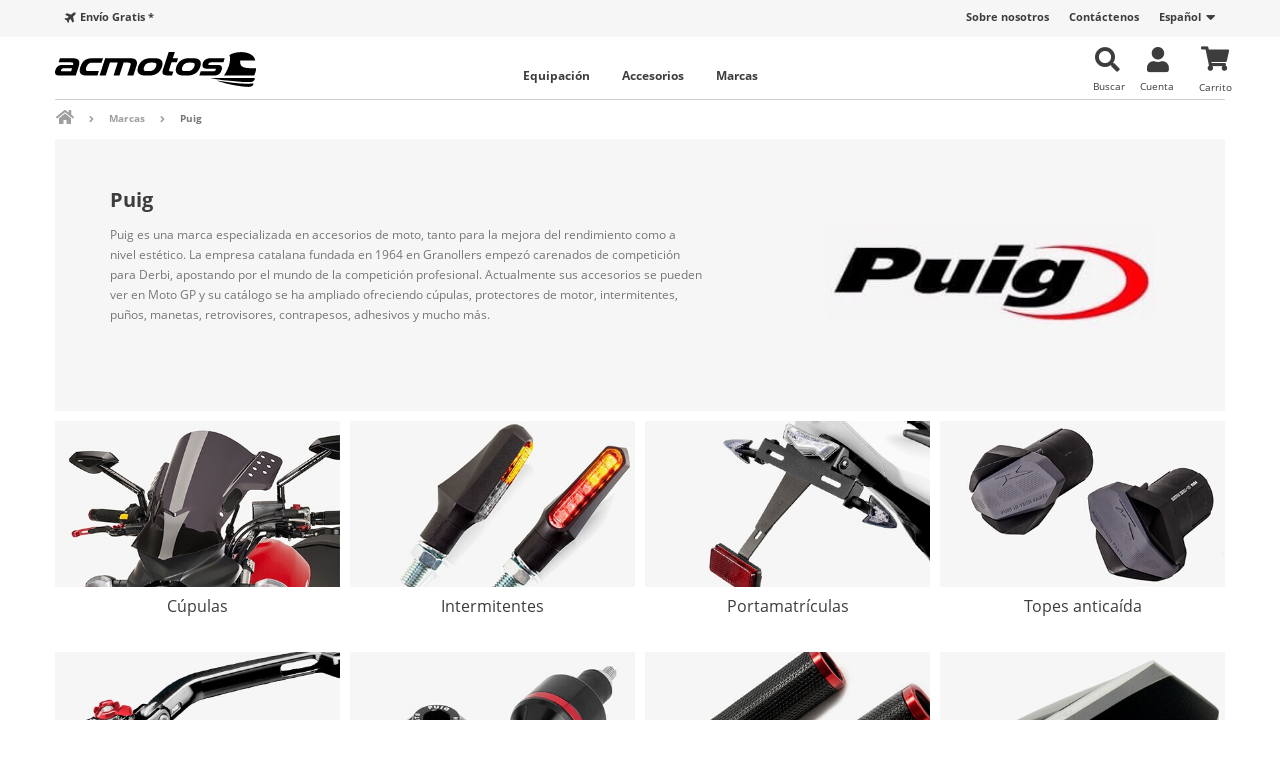

--- FILE ---
content_type: text/html; charset=utf-8
request_url: https://acmotos.com/es/puig
body_size: 14154
content:
<!DOCTYPE HTML> <!--[if lt IE 7]><html class="no-js lt-ie9 lt-ie8 lt-ie7" lang="es-es"><![endif]--> <!--[if IE 7]><html class="no-js lt-ie9 lt-ie8 ie7" lang="es-es"><![endif]--> <!--[if IE 8]><html class="no-js lt-ie9 ie8" lang="es-es"><![endif]--> <!--[if gt IE 8]><html class="no-js ie9" lang="es-es"><![endif]--><html lang="es-es"><head><meta charset="utf-8" /><title>Puig | Comprar Accesorios de Moto Online | Envío Gratis - ACMOTOS</title><meta name="description" content="Compra Accesorios de Moto Puig online al mejor precio Envío gratuito en pedidos superiores a 50€ ➨ Intermitentes, Retrovisores, Puños, Cúpulas, Defensas, Contrapesos..." /><meta name="generator" content="PrestaShop" /><meta name="robots" content="index,follow" /><meta name="viewport" content="width=device-width, minimum-scale=0.25, maximum-scale=1.6, initial-scale=1.0" /><meta name="mobile-web-app-capable" content="yes"><meta name="theme-color" content="#ffffff"><link rel="icon" id="ac-favicon" href="/img/favicon.svg"><link rel="mask-icon" href="/img/mask-icon.svg" color="#000000"><link rel="apple-touch-icon" href="/img/apple-touch-icon.png"><link rel="preload" href="/themes/acmotos/fonts/OpenSans-Bold.woff2" as="font" type="font/woff2" crossorigin><link rel="preload" href="/themes/acmotos/fonts/OpenSans-Regular.woff2" as="font" type="font/woff2" crossorigin><link rel="preload" href="/themes/acmotos/fonts/fa-solid-900.woff2" as="font" type="font/woff2" crossorigin><link rel="preload" href="/themes/acmotos/fonts/ac-icons.woff2" as="font" type="font/woff2" crossorigin><link rel="stylesheet" href="https://acmotos.com/themes/acmotos/cache/v_535_efb45c6fcd4ecf93ba42bdbb13ae933c_all.css" type="text/css" media="all" />    
<script type="text/javascript" data-keepinline>var isoCode = 'EUR'; // Get Iso Code Coin


            // Initialize Analytics in all pages
            
                (function(i,s,o,g,r,a,m){i['GoogleAnalyticsObject']=r;i[r]=i[r]||function(){
                            (i[r].q=i[r].q||[]).push(arguments)},i[r].l=1*new Date();a=s.createElement(o),
                        m=s.getElementsByTagName(o)[0];a.async=1;a.src=g;m.parentNode.insertBefore(a,m)
                })(window,document,'script','https://www.google-analytics.com/analytics.js','ga');
            

            ga('create','UA-112375184-1', 'auto'
                                );

                            ga('set', 'anonymizeIp', true);
            
            
            
                            // Enables the Enhanced Linkng Tracking
                ga('require', 'linkid');
            
            // Initialize Enhanced Ecommerce
            ga('require', 'ec');

            if (isoCode) {
                // Set currency to GA
                ga('set', 'currencyCode', isoCode);
            }</script><!--[if lt IE 8]> 
<script type="text/javascript" src="https://acmotos.com/modules/pm_advancedtopmenu/js/pm_advancedtopmenuiefix.js"></script> <![endif]--><link rel="canonical" href="https://acmotos.com/es/puig" /><style></style>  <!--[if IE 8]> 
<script src="https://oss.maxcdn.com/libs/html5shiv/3.7.0/html5shiv.js"></script> 
<script src="https://oss.maxcdn.com/libs/respond.js/1.3.0/respond.min.js"></script> <![endif]--></head><body id="category" class="category category-57 category-puig hide-left-column hide-right-column lang_es"><div id="page"><div class="header-container"> <header id="header"><div class="nav"><div class="container"><div class="row"> <nav><div id="languages-block-top" class="languages-block"><div class="current"> <span>Español</span></div><ul id="first-languages" class="languages-block_ul toogle_content"><li class="selected"> <span>Español</span></li><li > <a href="https://acmotos.com/en/puig" title="English" rel="alternate" hreflang="en"> <span>English</span> </a></li></ul></div><div id="contact-link" > <a href="https://acmotos.com/es/contactanos" title="Contáctenos">Contáctenos</a></div><div id="about-us-link"><a href="/es/quienes-somos" title="Sobre nosotros">Sobre nosotros</a></div><div id="free-shipping"> <a data-fancybox data-type="iframe" href="https://acmotos.com/es/envios?content_only=1">Envío Gratis *</a></div><div id="free-shipping-content" style="display:none;"><p class="title">Envío gratuito</p><p>Ofrecemos envío gratuito a España peninsular y a distintos países europeos.</p><p>Las condiciones para disfrutar del envío gratuito son:</p><ul><li><b>España</b>: todos los pedidos de más de 50€ (IVA incluido) para la península y pedidos +100€ para las Islas Baleares. En las Islas Canarias no hay disponible envío gratuito.</li><li><b>Resto de europa:</b><ul><li><b>Envío gratis en pedidos de +100€ a:</b> Portugal.</li><li><b>Envío gratis en pedidos de +160€ a:</b> Alemania, Francia, Bélgica, Italia, Países Bajos, Austria y Luxemburgo.</li><li><b>Envío gratis en pedidos de +200€ a:</b> Irlanda, Finlandia, Suecia, Reino Unido, Dinamarca, Croacia, Bulgaria, Rumanía, Grecia, Estonia, Eslovaquia, Letonia, Hungría, Eslovenia, República Checa, Polonia, Lituania.</li></ul></li></ul><div id="free-shipping-accordion"><div class="tab"><p class="tab-title">¿Y si mi país no aparece en la lista?</p><div><p>El resto de países no tienen disponible la opción de envío gratuito, puedes ver las tarifas en nuestra <a href="/es/envios" title="Página de envíos acmotos">página de envíos</a>.</p></div></div><div class="tab"><p class="tab-title">En caso de devolución, ¿también es gratuito?</p><div><p>Las devoluciones no son gratuitas, y los costes de transporte deberán ser abonados por el cliente, puedes consultar las condiciones en nuestra <a href="/es/politica-devoluciones" title="Política de devoluciones">política de devoluciones</a>.</p></div></div></div></div> </nav></div></div></div><div id="nav-zone"><div class="container navegacion"><div class="row"><div id="header_logo" class="col-lg-3 col-sm-4 col-xs-5"> <a href="https://acmotos.com/es/" title="ACMOTOS"> <img class="logo img-responsive" height="35" width="201" id="logo-desktop" src="/img/logotipo-acmotos.svg" alt="logotipo acmotos"> <img class="logo img-responsive" height="35" width="45" id="logo-responsive" src="/img/logotipo-responsive-acmotos.svg" alt="acmotos logo"> </a></div><div class="cart-top clearfix"><div class="shopping_cart"> <a href="https://acmotos.com/es/user-compra-rapida" title="Ver mi carrito de compra" rel="nofollow"> <span class="ajax_cart_quantity" style="display:none;">0</span> <br><b>Carrito</b> </a><div class="cart_block block exclusive"><div class="block_content"><div class="cart_block_list"><p class="cart_block_no_products"> Ningún producto</p><div class="cart-prices"><div class="cart-prices-line first-line"> <span class="price cart_block_shipping_cost ajax_cart_shipping_cost unvisible"> A determinar </span> <span class="unvisible"> Transporte </span></div><div class="cart-prices-line last-line"> <span class="price cart_block_total ajax_block_cart_total">0,00 €</span> <span>Total</span></div></div><p class="cart-buttons"> <a id="button_order_cart" class="btn btn-default button button-small" href="https://acmotos.com/es/user-compra-rapida" title="Confirmar" rel="nofollow"> <span> Confirmar<i class="icon-chevron-right right"></i> </span> </a></p></div></div></div></div></div><div id="layer_cart"><div class="clearfix"><div class="layer_cart_product layer_cart_product-left col-xs-12 col-md-5"> <span class="cross" title="Cerrar ventana"></span><div class="product-image-container layer_cart_img"></div></div><div class="layer_cart_cart layer_cart_product-right col-xs-12 col-md-7"> <span class="title"> <i class="icon-check"></i>El producto se ha añadido correctamente a tu carrito </span><div class="layer_cart_product_info"> <span id="layer_cart_product_title" class="product-name"></span><div> <strong class="dark">Cantidad</strong> <span id="layer_cart_product_quantity"></span></div><div> <strong class="dark">Total</strong> <span id="layer_cart_product_price"></span></div></div> <span class="title-products-cart"> <span class="ajax_cart_product_txt_s unvisible"> Hay <span class="ajax_cart_quantity">0</span> productos en tu carrito. </span> <span class="ajax_cart_product_txt "> Hay 1 producto en tu carrito. </span> </span><div class="layer_cart_row"> <strong class="dark"> Total productos </strong> <span class="ajax_block_products_total"> </span></div><div class="layer_cart_row"> <strong class="dark unvisible"> Total envío&nbsp; </strong> <span class="ajax_cart_shipping_cost unvisible"> A determinar </span></div><div class="layer_cart_row"> <strong class="dark"> Total </strong> <span class="ajax_block_cart_total"> </span></div><div class="button-container"> <span class="continue btn btn-default button exclusive-medium" title="Continuar comprando"> <span> <i class="icon-chevron-left left"></i>Continuar comprando </span> </span> <a class="btn btn-default button button-medium" href="https://acmotos.com/es/user-compra-rapida" title="Realizar pedido" rel="nofollow"> <span> Realizar pedido<i class="icon-chevron-right right"></i> </span> </a></div></div></div><div class="crossseling"></div></div><div class="layer_cart_overlay"></div><div class="header_user_info"> <a class="account" href="https://acmotos.com/es/user-mi-cuenta" mod='blockuserinfo'}" rel="nofollow"> Cuenta </a></div><div class='ssa-searchblock ssa-searchblock-top clearfix'><form method="get" action="https://acmotos.com/es/buscar"> <input type="hidden" name="controller" value="search" /> <input type="hidden" name="orderby" value="position" /> <input type="hidden" name="orderway" value="desc" /> <label for="savy_search_query_top"> <i class="icon-search"></i> </label> <input type="text" class='ssa-search-query ssa-search-query-input form-control' name="search_query" value="" id="savy_search_query_top" /></form> <br><b>Buscar</b></div><div id="adtm_menu" data-open-method="1"><div id="adtm_menu_inner" class="clearfix advtm_open_on_hover"><ul id="menu"><li class="li-niveau1 advtm_menu_toggle"> <a class="a-niveau1 adtm_toggle_menu_button"><span class="advtm_menu_span adtm_toggle_menu_button_text">Menú</span></a></li><li class="li-niveau1 advtm_menu_1 sub"><a href="https://acmotos.com/es/equipacion-ropa-moto" title="Equipaci&oacute;n" class=" a-niveau1" data-type="category" data-id="21"><span class="advtm_menu_span advtm_menu_span_1">Equipaci&oacute;n</span><!--[if gte IE 7]><!--></a><!--<![endif]--> <!--[if lte IE 6]><table><tr><td><![endif]--><div class="adtm_sub"><table class="columnWrapTable"><tr class="menu-title-section"><td colspan="4"><span class="menu-title">Equipación de moto</span><a href="/es/equipacion-ropa-moto" class="menu-link">Ver todo<i class="icon-chevron-right right"></i></a><hr></td><td rowspan="2" class="menu-image"><img loading="lazy" src="/img/cms/menu/equipacion.jpg" alt="Equipación de moto" title="Equipación de moto"></td></tr><tr><td class="adtm_column_wrap_td advtm_column_wrap_td_1"><div class="adtm_column_wrap advtm_column_wrap_1"><div class="adtm_column_wrap_sizer">&nbsp;</div><div class="adtm_column adtm_column_8"> <span class="column_wrap_title"><a href="https://acmotos.com/es/cascos-moto" title="CASCOS" class="" data-type="category" data-id="36">CASCOS</a></span><ul class="adtm_elements adtm_elements_8"><li class=""><a href="https://acmotos.com/es/cascos-modulares" title="Modulares" class="" data-type="category" data-id="37">Modulares</a></li><li class=""><a href="https://acmotos.com/es/cascos-integrales" title="Integrales" class="" data-type="category" data-id="38">Integrales</a></li><li class=""><a href="https://acmotos.com/es/cascos-jet" title="Jet" class="" data-type="category" data-id="39">Jet</a></li><li class=""><a href="https://acmotos.com/es/casco-moto-nino" title="Infantiles" class="" data-type="category" data-id="98">Infantiles</a></li></ul></div><div class="adtm_column adtm_column_10"> <span class="column_wrap_title"><a href="https://acmotos.com/es/guantes-moto" title="GUANTES" class="" data-type="category" data-id="46">GUANTES</a></span><ul class="adtm_elements adtm_elements_10"><li class=""><a href="https://acmotos.com/es/guantes-moto-verano" title="Verano" class="" data-type="category" data-id="47">Verano</a></li><li class=""><a href="https://acmotos.com/es/guantes-moto-invierno" title="Invierno" class="" data-type="category" data-id="48">Invierno</a></li><li class=""><a href="https://acmotos.com/es/guantes-motocross-enduro" title="Offroad" class="" data-type="category" data-id="76">Offroad</a></li></ul></div></div></td><td class="adtm_column_wrap_td advtm_column_wrap_td_3"><div class="adtm_column_wrap advtm_column_wrap_3"><div class="adtm_column_wrap_sizer">&nbsp;</div><div class="adtm_column adtm_column_12"> <span class="column_wrap_title"><a href="https://acmotos.com/es/chaquetas-moto" title="CHAQUETAS" class="" data-type="category" data-id="43">CHAQUETAS</a></span><ul class="adtm_elements adtm_elements_12"><li class=""><a href="https://acmotos.com/es/chaquetas-moto-invierno" title="Invierno" class="" data-type="category" data-id="45">Invierno</a></li><li class=""><a href="https://acmotos.com/es/chaquetas-moto-mujer" title="Mujer" class="" data-type="category" data-id="162">Mujer</a></li><li class=""><a href="https://acmotos.com/es/chaquetas-moto-verano" title="Verano" class="" data-type="category" data-id="44">Verano</a></li><li class=""><a href="https://acmotos.com/es/chaquetas-moto-hombre" title="Hombre" class="" data-type="category" data-id="161">Hombre</a></li></ul></div><div class="adtm_column adtm_column_9"> <span class="column_wrap_title"><a href="https://acmotos.com/es/botas-moto" title="BOTAS" class="" data-type="category" data-id="49">BOTAS</a></span><ul class="adtm_elements adtm_elements_9"><li class=""><a href="https://acmotos.com/es/botas-moto-hombre" title="Hombre" class="" data-type="category" data-id="51">Hombre</a></li><li class=""><a href="https://acmotos.com/es/botas-moto-mujer" title="Mujer" class="" data-type="category" data-id="50">Mujer</a></li></ul></div></div></td><td class="adtm_column_wrap_td advtm_column_wrap_td_4"><div class="adtm_column_wrap advtm_column_wrap_4"><div class="adtm_column_wrap_sizer">&nbsp;</div><div class="adtm_column adtm_column_46"> <span class="column_wrap_title"><a href="https://acmotos.com/es/pantalones-de-moto" title="PANTALONES" class="" data-type="category" data-id="191">PANTALONES</a></span><ul class="adtm_elements adtm_elements_46"><li class=""><a href="https://acmotos.com/es/pantalones-moto-hombre" title="Hombre" class="" data-type="category" data-id="193">Hombre</a></li><li class=""><a href="https://acmotos.com/es/pantalones-moto-mujer" title="Mujer" class="" data-type="category" data-id="192">Mujer</a></li></ul></div><div class="adtm_column adtm_column_62"> <span class="column_wrap_title"><a href="https://acmotos.com/es/ropa-equipacion-motocross-enduro" title="Ropa Off-road" class="" data-type="category" data-id="183">Ropa Off-road</a></span><ul class="adtm_elements adtm_elements_62"><li class=""><a href="https://acmotos.com/es/casco-motocross-enduro" title="Cascos" class="" data-type="category" data-id="184">Cascos</a></li><li class=""><a href="https://acmotos.com/es/guantes-motocross-enduro" title="Guantes" class="" data-type="category" data-id="76">Guantes</a></li><li class=""><a href="https://acmotos.com/es/gafas-motocross-enduro" title="Gafas" class="" data-type="category" data-id="186">Gafas</a></li><li class=""><a href="https://acmotos.com/es/protecciones-petos-motocross-enduro" title="Protecciones" class="" data-type="category" data-id="188">Protecciones</a></li></ul></div></div></td><td class="adtm_column_wrap_td advtm_column_wrap_td_11"><div class="adtm_column_wrap advtm_column_wrap_11"><div class="adtm_column_wrap_sizer">&nbsp;</div><div class="adtm_column adtm_column_61"> <span class="column_wrap_title"><a href="https://acmotos.com/es/impermeables-moto" title="Impermeables" class="" data-type="category" data-id="215">Impermeables</a></span></div><div class="adtm_column adtm_column_25"> <span class="column_wrap_title"><a href="https://acmotos.com/es/bragas-pasamontanas-moto" title="BRAGAS" class="" data-type="category" data-id="52">BRAGAS</a></span></div><div class="adtm_column adtm_column_47"> <span class="column_wrap_title"><a href="https://acmotos.com/es/ropa-termica-moto" title="T&Eacute;RMICOS" class="" data-type="category" data-id="77">T&Eacute;RMICOS</a></span></div><div class="adtm_column adtm_column_48"> <span class="column_wrap_title"><a href="https://acmotos.com/es/faja-lumbar-moto" title="FAJAS" class="" data-type="category" data-id="194">FAJAS</a></span></div></div></td></tr></table></div> <!--[if lte IE 6]></td></tr></table></a><![endif]--></li><li class="li-niveau1 advtm_menu_2 sub"><a href="https://acmotos.com/es/accesorios-moto" title="Accesorios" class=" a-niveau1" data-type="category" data-id="14"><span class="advtm_menu_span advtm_menu_span_2">Accesorios</span><!--[if gte IE 7]><!--></a><!--<![endif]--> <!--[if lte IE 6]><table><tr><td><![endif]--><div class="adtm_sub"><table class="columnWrapTable"><tr class="menu-title-section"><td colspan="4"><span class="menu-title">Accesorios de moto</span><a href="/es/accesorios-moto" class="menu-link">Ver todo<i class="icon-chevron-right right"></i></a><hr></td><td rowspan="2" class="menu-image"><img loading="lazy" src="/img/cms/menu/accesorios.jpg" alt="Accesorios de moto" title="Accesorios de moto"></td></tr><tr><td class="adtm_column_wrap_td advtm_column_wrap_td_5"><div class="adtm_column_wrap advtm_column_wrap_5"><div class="adtm_column_wrap_sizer">&nbsp;</div><div class="adtm_column adtm_column_21"> <span class="column_wrap_title"><a href="https://acmotos.com/es/antirrobos-moto" title="ANTIRROBOS" class="" data-type="category" data-id="22">ANTIRROBOS</a></span><ul class="adtm_elements adtm_elements_21"><li class=""><a href="https://acmotos.com/es/antirrobos-cadena" title="Antirrobo de cadena" class="" data-type="category" data-id="23">Antirrobo de cadena</a></li><li class=""><a href="https://acmotos.com/es/candado-disco-moto" title="Antirrobos de pinza" class="" data-type="category" data-id="24">Antirrobos de pinza</a></li><li class=""><a href="https://acmotos.com/es/alarma-moto" title="Alarma de moto" class="" data-type="category" data-id="26">Alarma de moto</a></li><li class=""><a href="https://acmotos.com/es/piton-moto" title="Cable" class="" data-type="category" data-id="82">Cable</a></li></ul></div><div class="adtm_column adtm_column_19"> <span class="column_wrap_title"><a href="https://acmotos.com/es/retrovisores-moto" title="RETROVISORES" class="" data-type="category" data-id="15">RETROVISORES</a></span><ul class="adtm_elements adtm_elements_19"><li class=""><a href="https://acmotos.com/es/adaptadores-retrovisores" title="Adaptadores" class="" data-type="category" data-id="40">Adaptadores</a></li></ul></div><div class="adtm_column adtm_column_56"> <span class="column_wrap_title"><a href="https://acmotos.com/es/tubos-escape-moto" title="Tubos de escape" class="" data-type="category" data-id="225">Tubos de escape</a></span></div></div></td><td class="adtm_column_wrap_td advtm_column_wrap_td_6"><div class="adtm_column_wrap advtm_column_wrap_6"><div class="adtm_column_wrap_sizer">&nbsp;</div><div class="adtm_column adtm_column_32"> <span class="column_wrap_title"><a href="https://acmotos.com/es/manetas-moto" title="MANETAS" class="" data-type="category" data-id="71">MANETAS</a></span><ul class="adtm_elements adtm_elements_32"><li class=""><a href="https://acmotos.com/es/herrajes-manetas-puig" title="Adaptadores" class="" data-type="category" data-id="72">Adaptadores</a></li></ul></div><div class="adtm_column adtm_column_57"> <span class="column_wrap_title"><a href="https://acmotos.com/es/limpiadores-moto" title="Limpiadores" class="" data-type="category" data-id="210">Limpiadores</a></span></div><div class="adtm_column adtm_column_23"> <span class="column_wrap_title"><a href="https://acmotos.com/es/estriberas-moto" title="ESTRIBERAS" class="" data-type="category" data-id="33">ESTRIBERAS</a></span><ul class="adtm_elements adtm_elements_23"><li class=""><a href="https://acmotos.com/es/herrajes-estriberas-moto" title="Herrajes de estriberas" class="" data-type="category" data-id="41">Herrajes de estriberas</a></li></ul></div><div class="adtm_column adtm_column_14"> <span class="column_wrap_title"><a href="https://acmotos.com/es/cupulas-parabrisas-moto" title="C&Uacute;PULAS" class="" data-type="category" data-id="42">C&Uacute;PULAS</a></span></div><div class="adtm_column adtm_column_51"> <span class="column_wrap_title"><a href="https://acmotos.com/es/paramanos-moto" title="Paramanos" class="" data-type="category" data-id="34">Paramanos</a></span></div></div></td><td class="adtm_column_wrap_td advtm_column_wrap_td_7"><div class="adtm_column_wrap advtm_column_wrap_7"><div class="adtm_column_wrap_sizer">&nbsp;</div><div class="adtm_column adtm_column_20"> <span class="column_wrap_title"><a href="https://acmotos.com/es/intermitentes-moto" title="INTERMITENTES" class="" data-type="category" data-id="27">INTERMITENTES</a></span></div><div class="adtm_column adtm_column_50"> <span class="column_wrap_title"><a href="https://acmotos.com/es/diabolos-moto" title="Di&aacute;bolos" class="" data-type="category" data-id="131">Di&aacute;bolos</a></span></div><div class="adtm_column adtm_column_17"> <span class="column_wrap_title"><a href="https://acmotos.com/es/protectores-motor" title="Topes antica&iacute;da" class="" data-type="category" data-id="35">Topes antica&iacute;da</a></span></div><div class="adtm_column adtm_column_33"> <span class="column_wrap_title"><a href="https://acmotos.com/es/portamatriculas-moto" title="PORTAMATR&Iacute;CULAS" class="" data-type="category" data-id="74">PORTAMATR&Iacute;CULAS</a></span></div><div class="adtm_column adtm_column_13"> <span class="column_wrap_title"><a href="https://acmotos.com/es/punos-moto" title="PU&Ntilde;OS" class="" data-type="category" data-id="16">PU&Ntilde;OS</a></span></div><div class="adtm_column adtm_column_24"> <span class="column_wrap_title"><a href="https://acmotos.com/es/protectores-deposito-moto" title="PROTECTOR DEP&Oacute;SITO" class="" data-type="category" data-id="20">PROTECTOR DEP&Oacute;SITO</a></span></div><div class="adtm_column adtm_column_58"> <span class="column_wrap_title"><a href="https://acmotos.com/es/luz-freno-moto" title="Pilotos de freno" class="" data-type="category" data-id="222">Pilotos de freno</a></span></div></div></td><td class="adtm_column_wrap_td advtm_column_wrap_td_8"><div class="adtm_column_wrap advtm_column_wrap_8"><div class="adtm_column_wrap_sizer">&nbsp;</div><div class="adtm_column adtm_column_18"> <span class="column_wrap_title"><a href="https://acmotos.com/es/contrapesos-manillar" title="CONTRAPESOS" class="" data-type="category" data-id="19">CONTRAPESOS</a></span></div><div class="adtm_column adtm_column_49"> <span class="column_wrap_title"><a href="https://acmotos.com/es/asideros-deposito-moto" title="Asideros" class="" data-type="category" data-id="197">Asideros</a></span></div><div class="adtm_column adtm_column_29"> <span class="column_wrap_title"><a href="https://acmotos.com/es/pegatinas-llantas-moto" title="TIRAS LLANTAS" class="" data-type="category" data-id="53">TIRAS LLANTAS</a></span></div><div class="adtm_column adtm_column_37"> <span class="column_wrap_title"><a href="https://acmotos.com/es/quilla-moto" title="QUILLAS" class="" data-type="category" data-id="78">QUILLAS</a></span></div><div class="adtm_column adtm_column_43"> <span class="column_wrap_title"><a href="https://acmotos.com/es/guardabarros-moto" title="GUARDABARROS" class="" data-type="category" data-id="207">GUARDABARROS</a></span></div><div class="adtm_column adtm_column_16"> <span class="column_wrap_title"><a href="https://acmotos.com/es/manillares-moto" title="MANILLARES" class="" data-type="category" data-id="18">MANILLARES</a></span></div><div class="adtm_column adtm_column_59"> <span class="column_wrap_title"><a href="https://acmotos.com/es/mochilas-bolsas-moto" title="Bolsas" class="" data-type="category" data-id="196">Bolsas</a></span></div></div></td></tr></table></div> <!--[if lte IE 6]></td></tr></table></a><![endif]--></li><li class="li-niveau1 advtm_menu_3 sub"><a href="#" title="Marcas" class="adtm_unclickable a-niveau1" data-type="brands"><span class="advtm_menu_span advtm_menu_span_3">Marcas</span><!--[if gte IE 7]><!--></a><!--<![endif]--> <!--[if lte IE 6]><table><tr><td><![endif]--><div class="adtm_sub"><table class="columnWrapTable"><tr class="menu-title-section"><td colspan="6"><span class="menu-title">Nuestras marcas</span><a href="/es/marcas-accesorios-ropa-moto" class="menu-link">Ver todas<i class="icon-chevron-right right"></i></a><hr></td></tr><tr><td class="adtm_column_wrap_td advtm_column_wrap_td_12"><div class="adtm_column_wrap advtm_column_wrap_12"><div class="adtm_column_wrap_sizer">&nbsp;</div><div class="adtm_column adtm_column_26"> <span class="column_wrap_title"><a href="https://acmotos.com/es/puig" title="PUIG" class=" advtm_menu_actif advtm_menu_actif_69209d7de9f2d" data-type="category" data-id="57"><img src="/modules/pm_advancedtopmenu/column_icons/26-es.jpg" alt="PUIG" title="PUIG" width="121" height="107" loading="lazy" class="adtm_menu_icon img-responsive" />PUIG</a></span></div><div class="adtm_column adtm_column_54"> <span class="column_wrap_title"><a href="https://acmotos.com/es/ironhead" title="Ironhead" class="" data-type="category" data-id="224"><img src="/modules/pm_advancedtopmenu/column_icons/54-es.jpg" alt="Ironhead" title="Ironhead" width="121" height="107" loading="lazy" class="adtm_menu_icon img-responsive" />Ironhead</a></span></div><div class="adtm_column adtm_column_65"> <span class="column_wrap_title"><a href="https://acmotos.com/es/hevik" title="Hevik" class="" data-type="category" data-id="260"><img src="/modules/pm_advancedtopmenu/column_icons/65-es.jpg" alt="Hevik" title="Hevik" width="121" height="107" loading="lazy" class="adtm_menu_icon img-responsive" />Hevik</a></span></div></div></td><td class="adtm_column_wrap_td advtm_column_wrap_td_13"><div class="adtm_column_wrap advtm_column_wrap_13"><div class="adtm_column_wrap_sizer">&nbsp;</div><div class="adtm_column adtm_column_27"> <span class="column_wrap_title"><a href="https://acmotos.com/es/ixrace" title="IXRACE" class="" data-type="category" data-id="484"><img src="/modules/pm_advancedtopmenu/column_icons/27-es.jpg" alt="IXRACE" title="IXRACE" width="121" height="107" loading="lazy" class="adtm_menu_icon img-responsive" />IXRACE</a></span></div><div class="adtm_column adtm_column_34"> <span class="column_wrap_title"><a href="https://acmotos.com/es/artago" title="ARTAGO" class="" data-type="category" data-id="80"><img src="/modules/pm_advancedtopmenu/column_icons/34-es.jpg" alt="ARTAGO" title="ARTAGO" width="121" height="107" loading="lazy" class="adtm_menu_icon img-responsive" />ARTAGO</a></span></div><div class="adtm_column adtm_column_52"> <span class="column_wrap_title"><a href="https://acmotos.com/es/qm-cleaner" title="QM Cleaner" class="" data-type="category" data-id="211"><img src="/modules/pm_advancedtopmenu/column_icons/52-es.jpg" alt="QM Cleaner" title="QM Cleaner" width="121" height="107" loading="lazy" class="adtm_menu_icon img-responsive" />QM Cleaner</a></span></div></div></td><td class="adtm_column_wrap_td advtm_column_wrap_td_14"><div class="adtm_column_wrap advtm_column_wrap_14"><div class="adtm_column_wrap_sizer">&nbsp;</div><div class="adtm_column adtm_column_44"> <span class="column_wrap_title"><a href="https://acmotos.com/es/tucano-urbano" title="TUCANO" class="" data-type="category" data-id="212"><img src="/modules/pm_advancedtopmenu/column_icons/44-es.jpg" alt="TUCANO" title="TUCANO" width="121" height="107" loading="lazy" class="adtm_menu_icon img-responsive" />TUCANO</a></span></div><div class="adtm_column adtm_column_35"> <span class="column_wrap_title"><a href="https://acmotos.com/es/urban" title="URBAN" class="" data-type="category" data-id="81"><img src="/modules/pm_advancedtopmenu/column_icons/35-es.jpg" alt="URBAN" title="URBAN" width="121" height="107" loading="lazy" class="adtm_menu_icon img-responsive" />URBAN</a></span></div><div class="adtm_column adtm_column_53"> <span class="column_wrap_title"><a href="https://acmotos.com/es/customacces" title="Customacces" class="" data-type="category" data-id="220"><img src="/modules/pm_advancedtopmenu/column_icons/53-es.jpg" alt="Customacces" title="Customacces" width="121" height="107" loading="lazy" class="adtm_menu_icon img-responsive" />Customacces</a></span></div></div></td><td class="adtm_column_wrap_td advtm_column_wrap_td_15"><div class="adtm_column_wrap advtm_column_wrap_15"><div class="adtm_column_wrap_sizer">&nbsp;</div><div class="adtm_column adtm_column_39"> <span class="column_wrap_title"><a href="https://acmotos.com/es/nzi" title="NZI" class="" data-type="category" data-id="93"><img src="/modules/pm_advancedtopmenu/column_icons/39-es.jpg" alt="NZI" title="NZI" width="121" height="107" loading="lazy" class="adtm_menu_icon img-responsive" />NZI</a></span></div><div class="adtm_column adtm_column_55"> <span class="column_wrap_title"><a href="https://acmotos.com/es/ixil" title="Ixil" class="" data-type="category" data-id="223"><img src="/modules/pm_advancedtopmenu/column_icons/55-es.jpg" alt="Ixil" title="Ixil" width="121" height="107" loading="lazy" class="adtm_menu_icon img-responsive" />Ixil</a></span></div><div class="adtm_column adtm_column_41"> <span class="column_wrap_title"><a href="https://acmotos.com/es/by-city" title="BY CITY" class="" data-type="category" data-id="100"><img src="/modules/pm_advancedtopmenu/column_icons/41-es.jpg" alt="BY CITY" title="BY CITY" width="121" height="107" loading="lazy" class="adtm_menu_icon img-responsive" />BY CITY</a></span></div></div></td><td class="adtm_column_wrap_td advtm_column_wrap_td_16"><div class="adtm_column_wrap advtm_column_wrap_16"><div class="adtm_column_wrap_sizer">&nbsp;</div><div class="adtm_column adtm_column_42"> <span class="column_wrap_title"><a href="https://acmotos.com/es/shad" title="SHAD" class="" data-type="category" data-id="502"><img src="/modules/pm_advancedtopmenu/column_icons/42-es.jpg" alt="SHAD" title="SHAD" width="121" height="107" loading="lazy" class="adtm_menu_icon img-responsive" />SHAD</a></span></div><div class="adtm_column adtm_column_67"> <span class="column_wrap_title"><a href="https://acmotos.com/es/pelacrash" title="Pelacrash" class="" data-type="category" data-id="452"><img src="/modules/pm_advancedtopmenu/column_icons/67-es.jpg" alt="Pelacrash" title="Pelacrash" width="121" height="107" loading="lazy" class="adtm_menu_icon img-responsive" />Pelacrash</a></span></div><div class="adtm_column adtm_column_45"> <span class="column_wrap_title"><a href="https://acmotos.com/es/mivv" title="MIVV" class="" data-type="category" data-id="528"><img src="/modules/pm_advancedtopmenu/column_icons/45-es.jpg" alt="MIVV" title="MIVV" width="121" height="107" loading="lazy" class="adtm_menu_icon img-responsive" />MIVV</a></span></div></div></td><td class="adtm_column_wrap_td advtm_column_wrap_td_17"><div class="adtm_column_wrap advtm_column_wrap_17"><div class="adtm_column_wrap_sizer">&nbsp;</div><div class="adtm_column adtm_column_68"> <span class="column_wrap_title"><a href="https://acmotos.com/es/givi" title="Givi" class="" data-type="category" data-id="242"><img src="/modules/pm_advancedtopmenu/column_icons/68-es.jpg" alt="Givi" title="Givi" width="121" height="107" loading="lazy" class="adtm_menu_icon img-responsive" />Givi</a></span></div><div class="adtm_column adtm_column_40"> <span class="column_wrap_title"><a href="https://acmotos.com/es/rainers" title="RAINERS" class="" data-type="category" data-id="94"><img src="/modules/pm_advancedtopmenu/column_icons/40-es.jpg" alt="RAINERS" title="RAINERS" width="121" height="107" loading="lazy" class="adtm_menu_icon img-responsive" />RAINERS</a></span></div><div class="adtm_column adtm_column_38"> <span class="column_wrap_title"><a href="https://acmotos.com/es/termignoni" title="TERMIGNONI" class="" data-type="category" data-id="545"><img src="/modules/pm_advancedtopmenu/column_icons/38-es.jpg" alt="TERMIGNONI" title="TERMIGNONI" width="121" height="107" loading="lazy" class="adtm_menu_icon img-responsive" />TERMIGNONI</a></span></div></div></td></tr></table></div> <!--[if lte IE 6]></td></tr></table></a><![endif]--></li></ul></div></div>  </div></div></div> </header></div><div class="columns-container"><div id="columns" class="container"><div class="breadcrumb clearfix"> <a class="home" href="https://acmotos.com/" title="Volver al inicio"><i class="icon-home"></i></a> <span class="navigation_page" itemscope itemtype="https://schema.org/BreadcrumbList"> <span itemprop="itemListElement" itemscope itemtype="https://schema.org/ListItem"><a href="https://acmotos.com/es/marcas-accesorios-ropa-moto" title="Marcas" itemprop="item"><span itemprop="name">Marcas</span></a><meta itemprop="position" content="1"/></span> <span itemprop="itemListElement" itemscope itemtype="https://schema.org/ListItem"><span itemprop="name">Puig</span><meta itemprop="position" content="2"/></span> </span></div><div id="slider_row" class="row"></div><div class="row"><div id="center_column" class="center_column col-xs-12 col-sm-12"><div class="cat-header"><div class="cat-content"><div class="cat_desc"><h1 class="cat-name">Puig</h1><div class="cat-desc"><p>Puig es una marca especializada en accesorios de moto, tanto para la mejora del rendimiento como a nivel estético. La empresa catalana fundada en 1964 en Granollers empezó carenados de competición para Derbi, apostando por el mundo de la competición profesional. Actualmente sus accesorios se pueden ver en Moto GP y su catálogo se ha ampliado ofreciendo cúpulas, protectores de motor, intermitentes, puños, manetas, retrovisores, contrapesos, adhesivos y mucho más.</p></div></div></div><div class="cat-img"> <img alt="Puig" title="Puig" src="https://acmotos.com/c/57-category_default/puig.jpg"></div></div><div class="subcategories"> <a href="https://acmotos.com/es/cupulas-puig" title="Cúpulas"><div> <img src="https://acmotos.com/img/c/83.jpg" alt="Cúpulas"></div> <span>Cúpulas</span> </a> <a href="https://acmotos.com/es/intermitentes-puig" title="Intermitentes"><div> <img src="https://acmotos.com/img/c/61.jpg" alt="Intermitentes"></div> <span>Intermitentes</span> </a> <a href="https://acmotos.com/es/portamatriculas-puig" title="Portamatrículas"><div> <img src="https://acmotos.com/img/c/86.jpg" alt="Portamatrículas"></div> <span>Portamatrículas</span> </a> <a href="https://acmotos.com/es/topes-anticaida-puig" title="Topes anticaída"><div> <img src="https://acmotos.com/img/c/87.jpg" alt="Topes anticaída"></div> <span>Topes anticaída</span> </a> <a href="https://acmotos.com/es/manetas-puig" title="Manetas"><div> <img src="https://acmotos.com/img/c/84.jpg" alt="Manetas"></div> <span>Manetas</span> </a> <a href="https://acmotos.com/es/contrapesos-puig" title="Contrapesos"><div> <img src="https://acmotos.com/img/c/62.jpg" alt="Contrapesos"></div> <span>Contrapesos</span> </a> <a href="https://acmotos.com/es/punos-puig" title="Puños"><div> <img src="https://acmotos.com/img/c/63.jpg" alt="Puños"></div> <span>Puños</span> </a> <a href="https://acmotos.com/es/retrovisores-puig" title="Retrovisores"><div> <img src="https://acmotos.com/img/c/64.jpg" alt="Retrovisores"></div> <span>Retrovisores</span> </a> <a href="https://acmotos.com/es/estriberas-puig" title="Estriberas"><div> <img src="https://acmotos.com/img/c/65.jpg" alt="Estriberas"></div> <span>Estriberas</span> </a> <a href="https://acmotos.com/es/protectores-deposito-puig" title="Protector depósito"><div> <img src="https://acmotos.com/img/c/85.jpg" alt="Protector depósito"></div> <span>Protector depósito</span> </a> <a href="https://acmotos.com/es/manillares-puig" title="Manillares"><div> <img src="https://acmotos.com/img/c/66.jpg" alt="Manillares"></div> <span>Manillares</span> </a> <a href="https://acmotos.com/es/quillas-puig" title="Quillas"><div> <img src="https://acmotos.com/img/c/91.jpg" alt="Quillas"></div> <span>Quillas</span> </a> <a href="https://acmotos.com/es/cinta-llantas-puig" title="Cinta llantas"><div> <img src="https://acmotos.com/img/c/99.jpg" alt="Cinta llantas"></div> <span>Cinta llantas</span> </a> <a href="https://acmotos.com/es/diabolos-puig" title="Diábolos"><div> <img src="https://acmotos.com/img/c/132.jpg" alt="Diábolos"></div> <span>Diábolos</span> </a> <a href="https://acmotos.com/es/guardabarros-puig" title="Guardabarros"><div> <img src="https://acmotos.com/img/c/208.jpg" alt="Guardabarros"></div> <span>Guardabarros</span> </a> <a href="https://acmotos.com/es/asideros-puig" title="Asideros"><div> <img src="https://acmotos.com/img/c/216.jpg" alt="Asideros"></div> <span>Asideros</span> </a> <a href="https://acmotos.com/es/paramanos-puig" title="Paramanos"><div> <img src="https://acmotos.com/img/c/217.jpg" alt="Paramanos"></div> <span>Paramanos</span> </a> <a href="https://acmotos.com/es/protectores-laterales-deposito-puig" title="Protectores laterales"><div> <img src="https://acmotos.com/img/c/451.jpg" alt="Protectores laterales"></div> <span>Protectores laterales</span> </a> <a href="https://acmotos.com/es/luz-de-matricula-puig" title="Luz de matrícula"><div> <img src="https://acmotos.com/img/c/450.jpg" alt="Luz de matrícula"></div> <span>Luz de matrícula</span> </a> <a href="https://acmotos.com/es/alerones-puig" title="Alerones"><div> <img src="https://acmotos.com/img/c/476.jpg" alt="Alerones"></div> <span>Alerones</span> </a> <a href="https://acmotos.com/es/protector-tapon-deposito-puig" title="Protector tapón depósito"><div> <img src="https://acmotos.com/img/c/475.jpg" alt="Protector tapón depósito"></div> <span>Protector tapón depósito</span> </a> <a href="https://acmotos.com/es/tapas-deposito-liquido-freno-embrague-puig" title="Tapas depósito líquido freno / embrague"><div> <img src="https://acmotos.com/img/c/474.jpg" alt="Tapas depósito líquido freno / embrague"></div> <span>Tapas depósito líquido freno / embrague</span> </a> <a href="https://acmotos.com/es/protectores-de-tija-puig" title="Protectores de tija"><div> <img src="https://acmotos.com/img/c/479.jpg" alt="Protectores de tija"></div> <span>Protectores de tija</span> </a> <a href="https://acmotos.com/es/faldones-puig-para-guardabarros-delanteros" title="Faldones guardabarros"><div> <img src="https://acmotos.com/img/c/481.jpg" alt="Faldones guardabarros"></div> <span>Faldones guardabarros</span> </a> <a href="https://acmotos.com/es/tensores-cadena-puig" title="Tensores de cadena"><div> <img src="https://acmotos.com/img/c/467.jpg" alt="Tensores de cadena"></div> <span>Tensores de cadena</span> </a> <a href="https://acmotos.com/es/protectores-horquilla-basculante-puig" title="Protectores horquilla y basculante"><div> <img src="https://acmotos.com/img/c/477.jpg" alt="Protectores horquilla y basculante"></div> <span>Protectores horquilla y basculante</span> </a> <a href="https://acmotos.com/es/deflectores-puig" title="Deflectores"><div> <img src="https://acmotos.com/img/c/482.jpg" alt="Deflectores"></div> <span>Deflectores</span> </a> <a href="https://acmotos.com/es/extension-guardabarros-trasero-puig" title="Extensor guardabarros trasero"><div> <img src="https://acmotos.com/img/c/483.jpg" alt="Extensor guardabarros trasero"></div> <span>Extensor guardabarros trasero</span> </a> <a href="https://acmotos.com/es/tapones-aceite-carter-puig" title="Tapones aceite cárter"><div> <img src="https://acmotos.com/img/c/485.jpg" alt="Tapones aceite cárter"></div> <span>Tapones aceite cárter</span> </a> <a href="https://acmotos.com/es/colines-puig" title="Colines"><div> <img src="https://acmotos.com/img/c/486.jpg" alt="Colines"></div> <span>Colines</span> </a> <a href="https://acmotos.com/es/protectores-dashboard-puig" title="Protectores Dashboard"><div> <img src="https://acmotos.com/img/c/487.jpg" alt="Protectores Dashboard"></div> <span>Protectores Dashboard</span> </a> <a href="https://acmotos.com/es/picos-extensores-puig" title="Picos extensores"><div> <img src="https://acmotos.com/img/c/488.jpg" alt="Picos extensores"></div> <span>Picos extensores</span> </a> <a href="https://acmotos.com/es/extensiones-pata-cabra-puig" title="Extensiones pata de cabra"><div> <img src="https://acmotos.com/img/c/490.jpg" alt="Extensiones pata de cabra"></div> <span>Extensiones pata de cabra</span> </a> <a href="https://acmotos.com/es/protectores-de-escape-puig" title="Protectores de escape"><div> <img src="https://acmotos.com/img/c/491.jpg" alt="Protectores de escape"></div> <span>Protectores de escape</span> </a> <a href="https://acmotos.com/es/kit-protector-de-horquilla-puig" title="Kits Protectores de horquilla"><div> <img src="https://acmotos.com/img/c/492.jpg" alt="Kits Protectores de horquilla"></div> <span>Kits Protectores de horquilla</span> </a> <a href="https://acmotos.com/es/enfriadores-de-freno-puig" title="Enfriadores de freno"><div> <img src="https://acmotos.com/img/c/493.jpg" alt="Enfriadores de freno"></div> <span>Enfriadores de freno</span> </a> <a href="https://acmotos.com/es/protectores-de-carter-puig" title="Protectores de cárter"><div> <img src="https://acmotos.com/img/c/494.jpg" alt="Protectores de cárter"></div> <span>Protectores de cárter</span> </a> <a href="https://acmotos.com/es/tapas-chasis-aluminio-puig" title="Tapas chasis de aluminio"><div> <img src="https://acmotos.com/img/c/495.jpg" alt="Tapas chasis de aluminio"></div> <span>Tapas chasis de aluminio</span> </a> <a href="https://acmotos.com/es/estriberas-off-road-puig" title="Estriberas Off-road"><div> <img src="https://acmotos.com/img/c/496.jpg" alt="Estriberas Off-road"></div> <span>Estriberas Off-road</span> </a> <a href="https://acmotos.com/es/kits-protectores-de-basculante" title="Kits protectores de basculante"><div> <img src="https://acmotos.com/img/c/497.jpg" alt="Kits protectores de basculante"></div> <span>Kits protectores de basculante</span> </a> <a href="https://acmotos.com/es/tapas-laterales-puig" title="Tapas laterales"><div> <img src="https://acmotos.com/img/c/499.jpg" alt="Tapas laterales"></div> <span>Tapas laterales</span> </a> <a href="https://acmotos.com/es/palancas-de-cambio-y-freno" title="Palancas de cambio y freno"><div> <img src="https://acmotos.com/img/c/515.jpg" alt="Palancas de cambio y freno"></div> <span>Palancas de cambio y freno</span> </a> <a href="https://acmotos.com/es/torretas-puig" title="Torretas"><div> <img src="https://acmotos.com/img/c/519.jpg" alt="Torretas"></div> <span>Torretas</span> </a> <a href="https://acmotos.com/es/elevadores-cupulas-puig" title="Elevadores de cúpula"><div> <img src="https://acmotos.com/img/c/548.jpg" alt="Elevadores de cúpula"></div> <span>Elevadores de cúpula</span> </a> <a href="https://acmotos.com/es/placas-de-talon-puig" title="Placas de talón"><div> <img src="https://acmotos.com/img/c/555.jpg" alt="Placas de talón"></div> <span>Placas de talón</span> </a> <a href="https://acmotos.com/es/protectores-de-radiador-puig" title="Protectores de radiador"><div> <img src="https://acmotos.com/img/c/597.jpg" alt="Protectores de radiador"></div> <span>Protectores de radiador</span> </a> <a href="https://acmotos.com/es/cubrecadenas-puig" title="Cubrecadenas"><div> <img src="https://acmotos.com/img/c/610.jpg" alt="Cubrecadenas"></div> <span>Cubrecadenas</span> </a> <a href="https://acmotos.com/es/protectores-inferiores-de-cardan-puig" title="Protectores de cardán"><div> <img src="https://acmotos.com/img/c/611.jpg" alt="Protectores de cardán"></div> <span>Protectores de cardán</span> </a> <a href="https://acmotos.com/es/protectores-de-sonda-lambda-puig" title="Protectores de sonda lambda"><div> <img src="https://acmotos.com/img/c/612.jpg" alt="Protectores de sonda lambda"></div> <span>Protectores de sonda lambda</span> </a> <a href="https://acmotos.com/es/tapon-embellecedor-de-rosca-para-retrovisor-puig" title="Tapón embellecedor de rosca para retrovisor"><div> <img src="https://acmotos.com/img/c/613.jpg" alt="Tapón embellecedor de rosca para retrovisor"></div> <span>Tapón embellecedor de rosca para retrovisor</span> </a> <a href="https://acmotos.com/es/faros-auxiliares-puig" title="Faros auxiliares"><div> <img src="https://acmotos.com/img/c/614.jpg" alt="Faros auxiliares"></div> <span>Faros auxiliares</span> </a> <a href="https://acmotos.com/es/faros-centrales-puig" title="Faros centrales"><div> <img src="https://acmotos.com/img/c/615.jpg" alt="Faros centrales"></div> <span>Faros centrales</span> </a> <a href="https://acmotos.com/es/soportes-para-telefonos-moviles-y-fundas-puig" title="Soportes para teléfonos móviles y fundas"><div> <img src="https://acmotos.com/img/c/616.jpg" alt="Soportes para teléfonos móviles y fundas"></div> <span>Soportes para teléfonos móviles y fundas</span> </a> <a href="https://acmotos.com/es/caballetes-puig" title="Caballetes"><div> <img src="https://acmotos.com/img/c/620.jpg" alt="Caballetes"></div> <span>Caballetes</span> </a></div><div class="category-content-footer" id="category-content-footer"><h2>¿Por qué comprar accesorios Puig para tu moto online?</h2><p><strong>Puig</strong> es una firma especializada en<strong> accesorios de motos</strong> con décadas de experiencia en la comercialización de estos productos. Si algo destaca a esta marca catalana es la<strong> diversidad de artículos</strong> que ofrece, con un catálogo que contempla todo lo que necesitas para tu moto. Además, <strong>Puig</strong> es sinónimo de <strong>confianza y calidad</strong>, cuyos productos pueden apreciarse en cada carrera de<strong> MotoGP</strong>.</p><p>En acmotos encontrarás <strong>todos los accesorios</strong> de la prestigiosa firma a precios increíbles. Es por eso que te invitamos a recorrer el catálogo que hemos preparado especialmente para que puedas adquirir <strong>lo que buscas para tu moto</strong>.</p><h2>Encuentra el accesorio que buscas para tu moto en Puig</h2><p>Desde su irrupción en el mercado, en el año 1964, la firma ha revolucionado el <strong>mercado motero</strong> con productos de calidad. A día de hoy, los<strong> accesorios Puig</strong> son ponderados en todo el mundo, especialmente por su calidad y diversidad.</p><p>Es que, entre sus principales productos, ofrece cúpulas, protectores, puños, manetas, retrovisores, contrapesos y manillares. Pero hay más… <strong>mucho más</strong>. La gran diversidad del catálogo de <strong>accesorios Puig </strong>permite que puedas solucionar cualquier problema que tenga tu moto y también brinda la posibilidad de adquirir el artículo que buscas para que tu vehículo se vea aún más bonito.&nbsp;</p><h2>Puig, sinónimo de calidad y buenos precios</h2><p>Los paramanos <strong>Puig</strong>, las cintas, llantas, retrovisores, cúpulas y todos los accesorios de la firma catalana son ponderados en todo el mundo por su excelencia.</p><p>En nuestra tienda online encontrarás t<strong>odos los productos de esta prestigiosa firma</strong> para que adquieras lo que buscas para tu moto. Además de dar con un apartado que contempla todos los accesorios Puig, los precios finales que ofrecemos son realmente <strong>muy económicos</strong>.</p><p>Por todas estas cuestiones que hacen a nuestra tienda, no cabe duda de que somos<strong> tu mejor opción</strong> para comprar lo que buscas para tu moto.</p><p><strong>&nbsp;</strong></p><div class="button-cat-container"><p class="read-more" id="category-footer-button"><a class="button">Seguir leyendo</a></p></div></div></div></div></div></div><div class="footer-container"> <footer id="footer" class="container"><div class="row"><div class="footer-info-block col-sm-12 col-lg-4"><div class="col-sm-12 footercontent-logo"> <img src="/modules/ac_footercontent/views/img/logotipo-acmotos-blanco.svg" alt="Logo ACMOTOS blanco"></div><p class="footercontent-text">ACMOTOS, tu tienda online donde comprar ropa y accesorios para ti y tu moto. También puedes encontrarnos en Barcelona. Somos apasionados por las motos al servicio de moteros como tú. Sabemos exactamente lo que necesitas porque nosotros mismos lo utilizamos.</p><div class="col-sm-12 footercontent-social"><div id="social_block"><ul><li class="facebook"> <a class="_blank" href="https://www.facebook.com/Acmotos-555077641537984/" rel="nofollow noopener noreferrer" target="_blank"> <span class="ac-icon-facebook2">Facebook</span> </a></li><li class="twitter"> <a class="_blank" href="https://twitter.com/acmotos_es" rel="nofollow noopener noreferrer" target="_blank"> <span class="ac-icon-twitter">Twitter</span> </a></li><li class="rss"> <a class="_blank" href="https://acmotos.com/es/blog" rel="nofollow noopener noreferrer" target="_blank"> <span class="ac-icon-rss">RSS</span> </a></li><li class="instagram"> <a class="_blank" href="https://www.instagram.com/acmotos_es/" rel="nofollow noopener noreferrer" target="_blank"> <span class="ac-icon-instagram">Instagram</span> </a></li></ul></div></div></div><div class="footer-col col-sm-1"></div><div class="footer-info-links col-sm-4 col-lg-2"> <a href="javascript:;" class="accordion-link footer-header">Información</a><div class="content"><ul><li> <a href="/es/envios"> Gastos y tiempo de envío </a></li><li> <a href="/es/formas-de-pago"> Formas de pago </a></li><li> <a href="/es/politica-devoluciones"> Cambios y devoluciones </a></li><li> <a target="_blank" rel="nofollow" href="https://tracking.acmotos.com/es/tracking"> Seguimiento de pedidos </a></li><li> <a href="/es/user-historial-compra"> Ver mis pedidos </a></li><li> <a href="/es/quienes-somos"> Sobre ACMOTOS </a></li></ul></div></div><div class="footer-info-links col-sm-4 col-lg-2"> <a href="javascript:;" class="accordion-link footer-header">Contacto</a><div class="content"><ul><li class="icon-link location"> <a target="_blank" rel="nofollow" href="https://g.page/acmotos-barcelona">Avinguda Meridiana, 88<br>08018, Barcelona, España</a></li><li class="icon-link mail"> <a rel="nofollow" href="mailto:info@acmotos.com">info@acmotos.com</a></li><li class="icon-link phone"> <a rel="nofollow" href="tel:+34931838833">931 83 88 33</a></li><li class="icon-link whatsapp"> <a target="_blank" rel="nofollow" href="https://wa.me/34644707457">644 70 74 57</a></li></ul></div></div><div id="newsletter_block_left" class="col-sm-4 col-lg-3"> <a href="javascript:;" class="accordion-link footer-header">Mantente al día</a><div class="content"><div class="news-wrapper"><p>Suscríbete a nuestra newsletter y te enviaremos increíbles ofertas y las últimas novedades.</p><div class="block_content"><form id="footernewssubscription" action="//acmotos.com/es/" method="post"><div class="form-group" > <input class="inputNew form-control grey newsletter-input" id="newsletter-input" type="text" name="email" size="18" placeholder="Introduce tu e-mail" /> <button type="submit" name="submitNewsletter" class="btn btn-default button button-small"> <span>Ok</span> </button><div id="newsalert_mail" class="newsalert" style="display:none;"> Introduce un email para continuar</div> <label for="newsterms" class="news-footer-terms"> <input type="checkbox" name="conditions" id="newsterms" class="required"> <span>Al inscribirte a nuestra newsletter apruebas nuestra <a data-fancybox data-type="iframe" data-src="/es/politica-privacidad?content_only=1" href="javascript:;" class="link-news-terms"> política de privacidad </a></span> </label><div id="newsalert_terms" class="newsalert" style="display:none;"> Selecciona esta casilla si deseas continuar</div><input type="hidden" name="action" value="0" /></div></form></div></div></div></div></div><div class="row footer-bottom"><div class="footer-bottom-copy col-sm-6"><p>© 2018-2023 · ACM BIKEPARTS SL</p></div><div class="footer-bottom-links col-sm-6"><ul><li> <a href="/es/politica-privacidad">Política de privacidad</a></li><li> <a href="/es/politica-cookies">Política de cookies</a></li><li> <a href="/es/aviso-legal">Aviso legal</a></li><li> <a href="/es/condiciones-compra">Condiciones de compra</a></li></ul></div></div>  <noscript><iframe src="https://www.googletagmanager.com/ns.html?id=GTM-5RG2TKV" height="0" width="0" style="display:none;visibility:hidden"></iframe></noscript></div> </footer></div></div>
<script type="text/javascript">var CUSTOMIZE_TEXTFIELD = 1;
var FancyboxI18nClose = 'Cerrar';
var FancyboxI18nNext = 'Siguiente';
var FancyboxI18nPrev = 'Anterior';
var ajax_allowed = true;
var ajaxsearch = true;
var baseDir = 'https://acmotos.com/';
var baseUri = 'https://acmotos.com/';
var blocksearch_type = 'top';
var contentOnly = false;
var currency = {"id":1,"name":"Euro","iso_code":"EUR","iso_code_num":"978","sign":"\u20ac","blank":"1","conversion_rate":"1.000000","deleted":"0","format":"2","decimals":"1","active":"1","prefix":"","suffix":" \u20ac","id_shop_list":null,"force_id":false};
var currencyBlank = 1;
var currencyFormat = 2;
var currencyRate = 1;
var currencySign = '€';
var customizationIdMessage = 'Personalización n°';
var delete_txt = 'Eliminar';
var displayList = false;
var freeProductTranslation = '¡Gratis!';
var freeShippingTranslation = '¡Envío gratuito!';
var generated_date = 1767702822;
var hasDeliveryAddress = false;
var highDPI = false;
var id_lang = 1;
var img_dir = 'https://acmotos.com/themes/acmotos/img/';
var instantsearch = false;
var isGuest = 0;
var isLogged = 0;
var isMobile = false;
var page_name = 'category';
var placeholder_blocknewsletter = 'Introduce tu e-mail';
var priceDisplayMethod = 0;
var priceDisplayPrecision = 2;
var quickView = false;
var removingLinkText = 'eliminar este producto de mi carrito';
var roundMode = 2;
var search_url = 'https://acmotos.com/es/buscar';
var ssa_autocomplete_url = 'https://acmotos.com/es/module/savvysearch/autocomplete';
var ssa_currency_blank = '1';
var ssa_currency_format = '2';
var ssa_currency_sign = '€';
var ssa_minchars = 3;
var static_token = '4bd15f6bf5bd117ee34182a396e34748';
var toBeDetermined = 'A determinar';
var token = '408da94eee8d083ca3319919a8dadb5e';
var usingSecureMode = true;</script> <script type="text/javascript" src="https://ajax.googleapis.com/ajax/libs/jquery/3.5.1/jquery.min.js"></script> <script type="text/javascript" src="/js/jquery/jquery-migrate-1.2.1.min.js"></script> <script type="text/javascript" src="/js/jquery/plugins/jquery.easing.js"></script> <script type="text/javascript" src="/js/tools.js"></script> <script type="text/javascript" src="/themes/acmotos/js/global.js"></script> <script type="text/javascript" src="/themes/acmotos/js/autoload/10-bootstrap.min.js"></script> <script type="text/javascript" src="/themes/acmotos/js/autoload/15-jquery.total-storage.min.js"></script> <script type="text/javascript" src="/themes/acmotos/js/autoload/15-jquery.uniform-modified.js"></script> <script type="text/javascript" src="/themes/acmotos/js/autoload/lazysizes.min.js"></script> <script type="text/javascript" src="/themes/acmotos/js/category.js"></script> <script type="text/javascript" src="/themes/acmotos/js/modules/blockcart/ajax-cart.js"></script> <script type="text/javascript" src="/js/jquery/plugins/jquery.scrollTo.js"></script> <script type="text/javascript" src="/js/jquery/plugins/jquery.serialScroll.js"></script> <script type="text/javascript" src="/js/jquery/plugins/bxslider/jquery.bxslider.js"></script> <script type="text/javascript" src="/modules/plpganalytics/views/js/plAnalyticsLib.js"></script> <script type="text/javascript" src="/modules/pm_advancedtopmenu/js/pm_advancedtopmenu.js"></script> <script type="text/javascript" src="/js/jquery/plugins/jquery.highlight.js"></script> <script type="text/javascript" src="/js/jquery/ui/jquery.ui.core.min.js"></script> <script type="text/javascript" src="/js/jquery/ui/jquery.ui.widget.min.js"></script> <script type="text/javascript" src="/js/jquery/ui/jquery.ui.position.min.js"></script> <script type="text/javascript" src="/js/jquery/ui/jquery.ui.menu.min.js"></script> <script type="text/javascript" src="/js/jquery/ui/jquery.ui.autocomplete.min.js"></script> <script type="text/javascript" src="/js/jquery/plugins/autocomplete/jquery.autocomplete.js"></script> <script type="text/javascript" src="/modules/savvysearch/views/js/savvysearch.js"></script> <script type="text/javascript" src="/modules/savvysearch/views/js/ssa_autocomplete.js"></script> <script type="text/javascript" src="/modules/outvio/views/js/chosen/chosen.jquery.js"></script> <script type="text/javascript" src="/modules/outvio/views/js/front16.js?v=509"></script> <script type="text/javascript" src="/modules/doofinder/views/js/add-to-cart/doofinder-add_to_cart_ps16.js"></script> <script type="text/javascript" src="/modules/ac_webhooks/views/js/front.js"></script> <script type="text/javascript" src="/themes/acmotos/js/modules/blocknewsletter/blocknewsletter.js"></script> <script type="text/javascript" src="/modules/ac_compat_tables/views/js/datatables.min.js"></script> <script type="text/javascript" src="/modules/ac_fancybox/views/js/jquery.fancybox.js"></script> <script type="text/javascript" src="/modules/ac_footerlinks/views/js/ac_footerlinks.js"></script> <script type="text/javascript">(function(w,d,s,l,i){w[l]=w[l]||[];w[l].push({'gtm.start':
				new Date().getTime(),event:'gtm.js'});var f=d.getElementsByTagName(s)[0],
								j=d.createElement(s),dl=l!='dataLayer'?'&l='+l:'';j.async=true;j.src=
								'https://www.googletagmanager.com/gtm.js?id='+i+dl;f.parentNode.insertBefore(j,f);
								})(window,document,'script','dataLayer','GTM-5RG2TKV');
var ssa_autocomplete_template ="\n<# var prop = item['prop'] || {}; #>\n<#  if (item.bid==='namecat') { #><# if (item.type==='header') { #>\n<#= item.label #><# if ('total' in prop) { #><span> (<#= prop.total #>)<\/span><# } #><# } #><# if (item.type==='item') { #>\n<a class='ssa-item-highlight' <# if (item.link) { #>href=\"<#= item.link #>\"<# } #> ><#= item.label #><\/a><# if (prop.label_mcat)  { #><# if (prop.link_mcat)  { #><a href=\"<#= prop.link_mcat #>\"> (<#= prop.label_mcat #>)<\/a><# } else { #><span > (<#= prop.label_mcat #>)<\/span><# } #><# } #><# } #><# if (item.type==='total') { #>\n<# if ('total' in prop) { #><div class='ssa-total-found'><# if (item.link) { #><a href=\"<#= item.link #>\"><# } #><span><#= item.label #> <#= prop.total #><\/span><# if (item.link) { #><\/a><# } #><\/div><# } #><# } #><# } #>\n<# if (item.bid==='prod') { #><# if (item.type==='header') { #>\n<#= item.label #><# if ('total' in prop) { #><span> (<#= prop.total #>)<\/span><# } #><# } #><# if (item.type==='item') { #>\n<# if (item.link) { #><a class='ssa-autocomplete-product-link' href=\"<#= item.link #>\"><\/a><div class='ssa-autocomplete-product' href=\"<#= item.link #>\"><div class='ssa-table'><div class='ssa-table-row'><# if (prop.image_link) { #><div class='ssa-image ssa-table-cell'><div><img src=\"<#= prop.image_link #>\" \/><\/div><\/div><# } #><div class='ssa-content ssa-table-cell'><# if (prop.title) { #><div class='ssa-name'><#= prop.title #><\/div><# } #><#  if (prop.price) { #><#  var new_price = prop.price;var old_price = prop.old_price || new_price;var reduction = parseInt(prop.reduction, 10) || 0;var has_reduction=(reduction > 0 && new_price < old_price );#><div class='ssa-price-block'><div class='ssa-new-price'><#= new_price #><\/div><#  if (has_reduction) { #><div class='ssa-old-price'><#= old_price #><\/div><# } #><\/div><# } #><\/div><\/div><\/div><\/div><# } #><# } #><# } #>\n<# if (item.bid === 'notfound') { #><# if (item.type==='item') { #><#= item.label #><# } #><# } #>";
const dfLayerOptions = {
      installationId: "260dff70-c155-4177-b73c-a456fb00456f",
      zone: "eu1",
      language: "es",
      currency: "EUR"
    };
    (function (l, a, y, e, r, s) {
      r = l.createElement(a); r.onload = e; r.async = 1; r.src = y;
      s = l.getElementsByTagName(a)[0]; s.parentNode.insertBefore(r, s);
    })(document, 'script', 'https://cdn.doofinder.com/livelayer/1/js/loader.min.js', function () {
      doofinderLoader.load(dfLayerOptions);
    });

    document.addEventListener('doofinder.cart.add', function(event) {

      const checkIfCartItemHasVariation = (cartObject) => {
        return (cartObject.item_id === cartObject.grouping_id) ? false : true;
      }

      /**
      * Returns only ID from string
      */
      const sanitizeVariationID = (variationID) => {
        return variationID.replace(/\D/g, "")
      }

      doofinderManageCart({
        cartURL          : "",  //required for prestashop 1.7, in previous versions it will be empty.
        cartToken        : "4bd15f6bf5bd117ee34182a396e34748",
        productID        : checkIfCartItemHasVariation(event.detail) ? event.detail.grouping_id : event.detail.item_id,
        customizationID  : checkIfCartItemHasVariation(event.detail) ? sanitizeVariationID(event.detail.item_id) : 0,   // If there are no combinations, the value will be 0
        cuantity         : event.detail.amount,
      });
    });
// ACCORDION TABS
  let accordionFreeShippingTabs = document.getElementById('free-shipping-accordion');
	for (var i = 0, len = accordionFreeShippingTabs.children.length; i < len; i++)
	{
	    (function(index){
	        accordionFreeShippingTabs.children[i].onclick = function(){
	            this.classList.toggle('active');
	        }    
	    })(i);
	}
activateParentMenu(".advtm_menu_actif_69209d7de9f2d","column");
// fixes safari back cache button
        window.onpageshow = function(event) {
            if (event.persisted) {
                window.location.reload()
            }
        };

        // Instantiate the tracking class
        var analyticsEvents = new AnalyticsEvents();

        // page controller
        var controllerName = 'category';
        var compiantModuleName = '';
        var isOrder = 0;
        var isCheckout = 0;
        //////////////////

        var idShop;
        var order;
        var pageTrack;
        var product;
        var products;


        // values for static pages (product/order)
        var ecommProductId;
        var ecommPageType;
        var ecommTotalValue;

        // value for register the checkoutEvet
        var checkoutEvent;
        ////////////////////////////

        // var to know if cart ajax is activated
        analyticsEvents.cartAjax = 1;

        // list names
        analyticsEvents.list = 'Category';
        analyticsEvents.filterList = 'Filtered Results';
        analyticsEvents.instantSearchList = 'Instant Search Results';
        analyticsEvents.productViewList = 'Product Page';

        // performance tracking options
        analyticsEvents.sendLimit = 25;

        // debug features
        analyticsEvents.debug = 0;
        analyticsEvents.orderLog = 0;
        /////////////////////////////////

        
        
        // send Page view to GA
        analyticsEvents.sendPageView(pageTrack);
        ///////////////////////////////////////////////

        // Initialize all user events when DOM ready
        document.addEventListener('DOMContentLoaded', initGaEvents, false);

        function initGaEvents() {

            // events added to document.body to avoid firefox fire events on right/central click

            // remove from cart event is visible on all pages
            document.body.addEventListener('click', analyticsEvents.removeFromBlockCart, false);

            
                // scroll tracking values
                analyticsEvents.remarketing = 0;
                analyticsEvents.initPosition = 1;

                window.addEventListener('scroll', analyticsEvents.scrollEvent.bind(analyticsEvents), false);

                // init Event Listeners
                document.body.addEventListener('click', analyticsEvents.clickOnProductList, false);
                document.body.addEventListener('click', analyticsEvents.addCartOnProductList, false);
                document.body.addEventListener('click', analyticsEvents.addCartOnProductView, false);
                        ////////////////////////
                    }</script></body></html>

--- FILE ---
content_type: application/javascript
request_url: https://acmotos.com/modules/outvio/views/js/front16.js?v=509
body_size: 4650
content:
/**
 * 2019 Outvio
 *
 * NOTICE OF LICENSE
 *
 * This source file is subject to the GNU General Public License v3.0
 * that is bundled with this package in the file LICENSE.txt.
 * It is also available through the world-wide-web at this URL:
 * https://www.gnu.org/licenses/gpl-3.0.en.html
 *
 *  @author    Eugene Zubkov <eugene.zubkov@zlabsolutions.com>
 *  @copyright 2020 Outvio
 *  @license   https://www.gnu.org/licenses/gpl-3.0.en.html  GNU General Public License v3.0
 *  International Property of Outvio
 */

var outv_lang_pac = '';

function readAjaxFields() {
  if ($('.outvio-lang-pac').length > 0) {
    var raw = $('.outvio-lang-pac').val();
    var json = decodeURIComponent(raw);
    outv_lang_pac = JSON.parse(json);
  }
}

function sortLocations(locs) {
  locs.sort((a, b) => (a.zip < b.zip) ? 1 : -1);
  locs.sort((a, b) => (a.city > b.city) ? 1 : -1);
  return locs;
}

function findMarker(map, lat, lng, id_carrier) {
  console.log(id_carrier);
  for (var i = 0; i < locs[id_carrier][0].length; i++) {
    if (locs[id_carrier][0][i].position.lat() == lat) {
      if (locs[id_carrier][0][i].position.lng() == lng) {
        map.setZoom(17);
        new google.maps.event.trigger(locs[id_carrier][0][i], 'click');
      }
    }
  }
  //console.log(map);
  //objects = map.getBounds();
  //console.log(objects);
}

function getIconUrl(courier) {
  var domain_url_shop = $('#domain_url_shop').val();
  var icon = domain_url_shop + "/modules/outvio/views/img/pin_parcellocker.svg";
  //console.log(courier);
  switch (courier) {
    case 'DPD':
    case 'DPD_PORTUGAL':
    case 'SMARTPOST':
    case 'SMARTPOST_NEW':
    case 'OMNIVA':
    case 'PUBLICCORREOS':
    case 'CORREOS':
    case 'DHL':
    case 'GLSNEW':
    case 'GLS':
    case 'MRW':
    case 'NACEX':
    case 'SENDING':
    case 'SEUR':
    case 'SEUR_ATLAS':
    case 'UPS':
      icon = domain_url_shop + "/modules/outvio/views/img/" + courier + "pin.svg";
      break;
    default:
      icon = domain_url_shop + "/modules/outvio/views/img/pin_parcellocker.svg";
      break;
  }
  return icon;
}

function getIconUrlBasedOnMarker(marker, zoomIcon) {
  //
  var domain_url_shop = $('#domain_url_shop').val();
  var baseName = zoomIcon ? "zoom_marker1" : "pin_parcellocker";
  if (marker.icon.indexOf(baseName) > -1) {
    return zoomIcon
      ? domain_url_shop + "/modules/outvio/views/img/zoom_marker1.png"
      : domain_url_shop + "/modules/outvio/views/img/pin_parcellocker.svg";
  } else {
    return zoomIcon
      ? marker.icon.replace('pin.svg', 'zoom.png')
      : marker.icon.replace('zoom.png', 'pin.svg');
  }
}

var map_zoom = 13;
if (window.innerWidth < 500) {
  map_zoom = 12;
}
var locations = [];
var locs = [];
var current_marker = false;
var current_center_marker = false;

var mapInstancesPool = {
  pool: [],
  used: 0,
  
  getInstance: function (options, id_carrier) {
    if (mapInstancesPool.used >= mapInstancesPool.pool.length) {
      mapInstancesPool.used++;
      mapInstancesPool.pool.push(mapInstancesPool.createNewInstance(options, id_carrier));
    } else {
      mapInstancesPool.used++;
    }
    return mapInstancesPool.pool[mapInstancesPool.used - 1];
  },
  
  mapCenterSelect: function (result, id_carrier) {
    var map = {};
    var map_id = 'map_' + id_carrier;
    var map_found = false;
    for (var i = 0; i < mapInstancesPool.pool.length; i++) {
      var obj = mapInstancesPool.pool[i];
      if (obj.div.id == map_id) {
        map = obj.map;
        map_found = true;
      }
    }
    console.log({map_found});
    if (map_found) {
      map.setCenter(result[0].geometry.location);
      current_center_marker.setMap(null);
      findMarker(map, result[0].geometry.location.lat, result[0].geometry.location.lng, id_carrier);
    }
  },
  
  mapCenter: function (result, id_carrier) {
    var map = {};
    var map_id = 'map_' + id_carrier;
    var map_found = false;
    for (var i = 0; i < mapInstancesPool.pool.length; i++) {
      var obj = mapInstancesPool.pool[i];
      if (obj.div.id == map_id) {
        map = obj.map;
        map_found = true;
      }
    }
    if (map_found) {
      map.setCenter(result[0].geometry.location);
      marker_center = new google.maps.Marker({
        map: map,
        position: result[0].geometry.location
      });
      current_center_marker.setMap(null);
      current_center_marker = marker_center;
    }
  },
  redrawMap: function (options, id_carrier) {
    var map = {};
    var map_id = 'map_' + id_carrier;
    var map_found = false;
    for (var i = 0; i < mapInstancesPool.pool.length; i++) {
      var obj = mapInstancesPool.pool[i];
      if (obj.div.id == map_id) {
        map = obj.map;
        map_found = true;
      }
    }
    if (map_found) {
      for (var i = 0; i < locs[id_carrier][0].length; i++) {
        locs[id_carrier][0][i].setMap(null);
      }
      
      var lat = [];
      var lng = [];
      
      for (var i = 0; i < locations.length; i++) {
        if (locations[i].lat > 1 || locations[i].lng > 1) {
          lat.push(locations[i].lat);
          lng.push(locations[i].lng);
        }
      }
      var lat_min = Math.min.apply(null, lat);
      var lat_max = Math.max.apply(null, lat);
      var lng_min = Math.min.apply(null, lng);
      var lng_max = Math.max.apply(null, lng);
      var center_lat = (lat_max + lat_min) / 2;
      var center_lng = (lng_max + lng_min) / 2;
      var center = {
        lat: center_lat,
        lng: center_lng
      };
      map.setCenter(center);

      var labels = 'ABCDEFGHIJKLMNOPQRSTUVWXYZ';
      var infoWin = new google.maps.InfoWindow();
      locs[id_carrier][0] = [];
      var markers = locations.map(function (location, i) {
        var marker = new google.maps.Marker({
          icon: getIconUrl(location.courier),
          position: location,
          animation: google.maps.Animation.DROP,
          draggable: false,
          map: map,
          zIndex: 0
        });
        
        google.maps.event.addListener(marker, 'click', function (evt) {
          console.log('marker data V3', marker, evt);
          var clatlng = {
            lat: location.lat,
            lng: location.lng
          };
          map.setCenter(clatlng);
          marker.setIcon(getIconUrlBasedOnMarker(marker, true));
          $('#points-list_' + id_carrier).find('option[value="' + location.point_id + '"]').prop('selected', true).trigger("chosen:updated");
          var formatted_address = location.address + ', ' + location.city + ', ' + location.zip;
          var workingHours = location.wh ? "<p>" + location.wh + "</p>" : "";
          infoWin.setContent('<h3>' + location.point_name + '</h3>' + '<p>' + '<p>' + formatted_address + '</p>' + workingHours + '<input type="hidden" class="select_pickup" value="" data-info="' + location.json_info + '"  \>');
          Outv.ajaxSavePoint(location.json_info);
          infoWin.open(map, marker);
          setTimeout(function () {
            Outv.onResizeMapInfowin();
          }, 100);
          $('button[name="processCarrier"]').prop('disabled', false);
          current_marker.setIcon(getIconUrlBasedOnMarker(marker, false));
          current_marker = marker;
        });
        locs[id_carrier][0].push(marker);
        
        return marker;
      });
      locs[id_carrier][1] = markers;
    }
  },
  
  reset: function () {
    mapInstancesPool.used = 0;
  },
  
  initPointsList: function () {
    /*
      // Chosen touch support.
      if ($('.chosen-container').length > 0) {
        $('.chosen-container').on('touchstart', function(e){
          e.stopPropagation(); e.preventDefault();
          // Trigger the mousedown event.
          $(this).trigger('mousedown');
        });
      }
    */
    //var id_carrier = $('.delivery-option .custom-radio > input:checked').val();
    var id_carrier = $('.delivery_option_radio input:checked').val();
    id_carrier = id_carrier.replace(',', '');
    console.log('initPointsList' + id_carrier);
    setTimeout(function () {
      //sorted_locations
      var sl = sortLocations(locations);
      for (var i = 0; i < sl.length; i++) {
        $('#points-list_' + id_carrier).append('<option value="' + sl[i].point_id + '" data-lat="' + sl[i].lat + '" data-lng="' + sl[i].lng + '">' + sl[i].city + ', ' + sl[i].point_name + ', ' + sl[i].zip + '</option>');
      }
      $('.points-list select:visible').chosen({width: '100%'});
    }, 100);
    //bind points list to map
    $(document).on('change', '#points-list_' + id_carrier, function () {
      //this.value
      
      var result = [];
      $option = $(this).find('option:selected');
      var geometry = {
        geometry: {
          location: {
            lat: $option.data('lat'),
            lng: $option.data('lng'),
          },
        },
      }
      result.push(geometry);
      if (this.value !== 0) {
        $('button[name="confirmDeliveryOption"]').attr('disabled', 'disabled');
        var res = mapInstancesPool.mapCenterSelect(result, id_carrier);
      } else {
        $('button[name="confirmDeliveryOption"]').attr('disabled', 'disabled');
      }
    });
    // Chosen touch support.
    $(document).on('touchstart', '.chosen-container', function (e) {
      e.stopPropagation();
      e.preventDefault();
      // Trigger the mousedown event.
      $(this).trigger('mousedown');
      $(this).trigger('click');
    });
  },
  
  createNewInstance: function (options, id_carrier) {
    if ($('#map_' + id_carrier).length > 0) {
      return false;
    }
    
    var points_list = '<div class="points-list"><select id="points-list_' + id_carrier + '" name="points-list" selected data-placeholder="Please select pickup point"><option value="0">Please select pickup point</option></select></div>';
    $zblock = $('.delivery_option_radio input[value="' + id_carrier + ',"]').closest('.delivery_option');
    $zblock.append('<div class="map-container">' + points_list + '<div id="map_' + id_carrier + '" class="gmap"></div>');
    $('input#delivery_option_' + id_carrier).closest('.delivery-option').next().append(points_list + '<div id="map_' + id_carrier + '" class="gmap"></div>');
    
    if (!outvio_use_map) $('.gmap').hide();
    var div = document.getElementById('map_' + id_carrier);
    var map = new google.maps.Map(div, options);
    mapInstancesPool.initPointsList();
    var infoWin = new google.maps.InfoWindow();
    /*find center*/
    var zip = $('#zip').val();
    var city = $('#city').val();
    var cc = $('#cc').val();
    try {
      Outv.ajaxGetLocations(`${city}, ${zip}, ${cc}`, map);
    } catch (err) {
      console.log(err);
    }
    /*end find center*/
    /*draw markers*/
    var domain_url_shop = $('#domain_url_shop').val();
    locs[id_carrier][0] = [];
    var markers = locations.map(function (location, i) {
      //console.log('location !!', location);
      var marker = new google.maps.Marker({
        icon: getIconUrl(location.courier),
        position: location,
        animation: google.maps.Animation.DROP,
        draggable: false,
        map: map,
        zIndex: 0
      });
      
      google.maps.event.addListener(marker, 'click', function (evt) {
        var clatlng = {
          lat: location.lat,
          lng: location.lng
          
        };
        //marker.scale = 2.1;
        console.log('marker data 2.1', marker, evt);
        marker.setIcon(getIconUrlBasedOnMarker(marker, true));
        map.setCenter(clatlng);
        //gm-style-iw-a
        
        var formatted_address = location.address + ', ' + location.city;
        var workingHours = location.wh ? "<p>" + location.wh + "</p>" : "";
        infoWin.setContent('<h3>' + location.point_name + '</h3>' + '<p>' + '<p>' + formatted_address + '</p>' + workingHours + '<input type="hidden" class="select_pickup" value="" data-info="' + location.json_info + '"  \>');
        Outv.ajaxSavePoint(location.json_info);
        
        infoWin.open(map, marker);
        $('#points-list_' + id_carrier).find('option[value="' + location.point_id + '"]').prop('selected', true).trigger("chosen:updated");
        setTimeout(function () {
          Outv.onResizeMapInfowin();
        }, 100);
        $('button[name="processCarrier"]').prop('disabled', false);
        $('#order-opc #cgv').prop('disabled', false);
        if (current_marker) {
          current_marker.setIcon(getIconUrlBasedOnMarker(current_marker, false));
        }
        
        current_marker = marker;
      })
      locs[id_carrier][0].push(marker);
      
      return marker;
    });
    
    locs[id_carrier][1] = markers;
    
    var markerCluster = new markerClusterer.MarkerClusterer({map, markers});
    
    /*end draw markers*/
    return {
      map: map,
      div: div
    }
  }
}

$(document).ready(function () {
  var paymentStep = document.getElementById("checkout-payment-step");
  var notPaymentStep = !paymentStep || paymentStep.classList.contains("-unreachable");
  if (($('body#order .delivery_option_radio').length > 0) || ($('body#order-opc .delivery_option_radio').length > 0) && notPaymentStep) {
    Outv.init();
  }
});

var Outv = {
  init: function () {
    
    $(document).on('click', '.gm-style-iw button', function () {
      Outv.ajaxClearPoint();
      current_marker.setIcon(getIconUrlBasedOnMarker(current_marker, false));
      $('button[name="processCarrier"]').attr('disabled', 'disabled');
      $('#order-opc #cgv').attr('disabled', 'disabled');
    });
    
    $('.delivery-option .custom-radio input').click(function () {
      Outv.getCarrierPoints($(this));
      $('.gm-style-iw button').click();
      
    });
    
    Outv.getCarrierPoints($('.delivery_option_radio input:checked'));
    Outv.ajaxClearPoint();
  },
  
  onResizeMapInfowin: function () {
    var map_width = $('.gmap:visible').width();
    var map_height = $('.gmap:visible').height();
    map_width = map_width - 12;
    $('.gm-style-iw').css({'display': 'block', 'max-width': map_width});
  },
  
  getCarrierPoints: function ($el) {
    var id_carrier = $el.val();
    id_carrier = id_carrier.replace(',', '');
    if ($('#map_' + id_carrier).length == 0) {
      Outv.ajaxGetCarrierPoints(id_carrier);
    } else {
      $('button[name="processCarrier"]').attr('disabled', 'disabled');
      $('#order-opc #cgv').attr('disabled', 'disabled');
    }
  },
  
  checkContinue: function (el) {
    if ($(el).closest('.delivery-option').next().find('#map').length > 0) {
      Outv.ajaxClearPoint();
      $('button[name="processCarrier"]').attr('disabled', 'disabled');
      $('#order-opc #cgv').attr('disabled', 'disabled');
    } else {
      $('button[name="processCarrier"]').prop('disabled', false);
      $('#order-opc #cgv').prop('disabled', false);
    }
  },
  
  initMap: function (points, id_carrier) {
    var points_length = points.length;
    if (points_length != 0) {
      Outv.drawMap(points, id_carrier);
    }
  },
  
  redrawMap: function (points, id_carrier) {
    var points_length = points.length;
    if (points_length != 0) {
      locations = [];
      for (var i = 0; i < points.length; i++) {
        locations.push({
          lat: parseFloat(points[i].latitude),
          lng: parseFloat(points[i].longitude),
          point_name: points[i].name,
          point_id: points[i].id,
          json_info: points[i].json_info,
          address: points[i].address,
          city: points[i].city,
          wh: points[i].workingHours,
          phone: points[i].phone,
          zip: points[i].postcode,
          courier: points[i].courier
        });
      }
      
      if (locations.length > 0) {
        $('button[name="processCarrier"]').attr('disabled', 'disabled');
        var res = mapInstancesPool.redrawMap({
          zoom: map_zoom,
          scaleControl: false,
          streetViewControl: false,
          disableDefaultUI: true,
          panControl: false,
          mapTypeControl: false,
          overviewMapControl: false,
          zoomControl: false,
        }, id_carrier);
      } else {
        $('button[name="processCarrier"]').prop('disabled', false);
        $('#order-opc #cgv').prop('disabled', false);
      }
    } else {
      alert('No pickup points found');
    }
  },
  
  mapCenter: function (result, id_carrier) {
    var result_length = result.length;
    if (result_length != 0) {
      if (result_length > 0) {
        $('button[name="processCarrier"]').attr('disabled', 'disabled');
        var res = mapInstancesPool.mapCenter(result, id_carrier);
        $('#points-list_' + id_carrier).find('option[value="0"]').prop('selected', true).trigger("chosen:updated");
      } else {
        $('button[name="processCarrier"]').attr('disabled', 'disabled');
      }
    } else {
      alert('Nothing found');
    }
  },
  
  drawMap: function (points, id_carrier) {
    locations = [];
    console.log('drawMap');
    locs[id_carrier] = [];
    
    for (var i = 0; i < points.length; i++) {
      locations.push({
        lat: parseFloat(points[i].latitude),
        lng: parseFloat(points[i].longitude),
        point_name: points[i].name,
        point_id: points[i].id,
        json_info: points[i].json_info,
        address: points[i].address,
        city: points[i].city,
        wh: points[i].workingHours,
        phone: points[i].phone,
        zip: points[i].postcode,
        courier: points[i].courier
      });
      
    }
    
    if (locations.length > 0) {
      $('button[name="processCarrier"]').attr('disabled', 'disabled');
      var res = mapInstancesPool.getInstance({
        zoom: map_zoom,
        scaleControl: false,
        streetViewControl: false,
        disableDefaultUI: true,
        panControl: false,
        mapTypeControl: false,
        overviewMapControl: false,
        zoomControl: false,
        mapId: id_carrier,
      }, id_carrier);
    } else {
      $('button[name="processCarrier"]').prop('disabled', false);
      $('#order-opc #cgv').prop('disabled', false);
    }
  },
  
  ajaxUrl: function () {
    return $('#outvio_ajax_url').val();
  },
  
  ajaxGetCarrierSearchPoints: function (id_carrier, search) {
    $.ajax({
      type: 'POST',
      url: Outv.ajaxUrl() + '?action=getCarrierSearchPoints&outv_token=' + static_token,
      data: {'id_carrier': id_carrier, 'search_text': search},
      
      beforeSend: function () {
        $("body").toggleClass("wait");
        $('button[name="processCarrier"]').attr('disabled', 'disabled');
      },
      success: function (response) {
        var IS_JSON = true;
        try {
          var results = JSON.parse(response);
          if (results.length == 0) {
            $('button[name="processCarrier"]').prop('disabled', 'disabled');
          }
          Outv.mapCenter(results, id_carrier);
        } catch (err) {
          IS_JSON = false;
          console.log(err);
        }
      },
      complete: function () {
        $("body").toggleClass("wait");
      },
    });
  },

  ajaxGetLocations: function (address, map) {
    $.ajax({
      type: 'POST',
      url: Outv.ajaxUrl() + '?action=getLocations&outv_token=' + prestashop.static_token,
      data: {address},

      success: function (response) {
        var marker_center = 0;
        try {
          var results = JSON.parse(response);
          map.setCenter(results.geometry.location);
          marker_center = new google.maps.Marker({
            map: map,
            position: results.geometry.location
          });
          current_center_marker = marker_center;
        } catch (err) {
          console.log(err);
        }
      },
    });
  },
  
  ajaxGetCarrierPoints: function (id_carrier) {
    if ($('#map_' + id_carrier).length > 0) {
      return true;
    }
    $.ajax({
      type: 'POST',
      url: Outv.ajaxUrl() + '?action=getCarrierPoints&outv_token=' + static_token,
      data: {id_carrier},
      
      beforeSend: function () {
        $("body").toggleClass("wait");
        $('button[name="processCarrier"]').attr('disabled', 'disabled');
      },
      
      success: function (response) {
        var IS_JSON = true;
        try {
          var results = JSON.parse(response);
          if (results.length == 0) {
            $('button[name="processCarrier"]').prop('disabled', false);
            $('#order-opc #cgv').prop('disabled', false);
          }
          Outv.initMap(results, id_carrier);
        } catch (err) {
          IS_JSON = false;
        }
      },
      
      complete: function () {
        $("#map-preloader-" + id_carrier).remove();
        $("body").toggleClass("wait");
      },
    });
  },
  
  ajaxSavePoint: function (point_info) {
    $.ajax({
      type: 'POST',
      url: Outv.ajaxUrl() + '?action=saveSelectedPoint&token=' + static_token,
      data: {'point_info': point_info},
      
      beforeSend: function () {
        $("body").toggleClass("wait");
      },
      success: function (response) {
        //console.log(response);
      },
      complete: function () {
        $("body").toggleClass("wait");
      },
    });
  },
  
  ajaxClearPoint: function () {
    var paymentStep = document.getElementById("checkout-payment-step");
    var notPaymentStep = !paymentStep || paymentStep.classList.contains("-unreachable");
    if (notPaymentStep) {
      $.ajax({
        type: 'POST',
        url: Outv.ajaxUrl() + '?action=deleteSelectedPoint&token=' + static_token,
        beforeSend: function () {
          $("body").toggleClass("wait");
        },
        success: function (response) {
          //console.log(response);
        },
        complete: function () {
          $("body").toggleClass("wait");
        },
      });
    }
  },
}

tools = {
  getParameterByName: function (name, url) {
    if (!url) {
      url = window.location.href;
    }
    name = name.replace(/[\[\]]/g, "\\$&");
    var regex = new RegExp("[?&]" + name + "(=([^&#]*)|&|#|$)"),
      results = regex.exec(url);
    if (!results) return null;
    if (!results[2]) return '';
    return decodeURIComponent(results[2].replace(/\+/g, " "));
  },
}


--- FILE ---
content_type: image/svg+xml
request_url: https://acmotos.com/img/logotipo-responsive-acmotos.svg
body_size: 315
content:
<?xml version="1.0" encoding="utf-8"?>
<!-- Generator: Adobe Illustrator 24.1.2, SVG Export Plug-In . SVG Version: 6.00 Build 0)  -->
<svg version="1.1" id="Capa_1" xmlns="http://www.w3.org/2000/svg" xmlns:xlink="http://www.w3.org/1999/xlink" x="0px" y="0px"
	 viewBox="0 0 295.88 228.51" enable-background="new 0 0 295.88 228.51" xml:space="preserve">
<path fill-rule="evenodd" clip-rule="evenodd" d="M36.6,185.96c0,0,127.27,21.66,202.43,21.66c17.12,0,35.56-2.12,35.56-2.12
	c4.05-0.34,4.76,4.6,4.76,4.6c-1.39,9.68-12.8,18.9-32.54,18.39C194.13,227.14,96.34,209.79,36.6,185.96L36.6,185.96z"/>
<path fill-rule="evenodd" clip-rule="evenodd" d="M0,169.92h285.28c5.83,0,4.15,21.86-21.2,26.13
	C236.42,200.7,55.52,185.59,0,169.92L0,169.92z"/>
<path fill-rule="evenodd" clip-rule="evenodd" d="M121.77,18.93C184.48-16.1,282.36-1.73,291.24,55.12
	c-72.25,0.19-98.8-0.28-98.8-0.28c-5.89,50.86,32.52,51.71,103.12,51.09c2.51,12.6-6.2,39.56-12.26,47.74
	c-10.65,0.65-197.59,0-197.59,0C85.71,153.67,141.17,78.08,121.77,18.93L121.77,18.93z"/>
</svg>


--- FILE ---
content_type: application/javascript
request_url: https://acmotos.com/modules/plpganalytics/views/js/plAnalyticsLib.js
body_size: 8068
content:
/**
 * NOTICE OF LICENSE
 *
 * This source file is subject to a trade license awared by
 * Garamo Online L.T.D.
 *
 * Any use, reproduction, modification or distribution
 * of this source file without the written consent of
 * Garamo Online L.T.D It Is prohibited.
 *
 *  @author    Presta-Lab <info@presta-lab.com>
 *  @copyright 2015-2016 Garamo Online L.T.D
 *  @license   Commercial license
 */

// presta-lab plAnalyticsLib.js
function AnalyticsEvents() {

    // reference to this
    var gaClass = this;

    // Private values
    var privateValues = {};

    // default value of navigator
    privateValues.doNotTrack = navigator.doNotTrack;

    // true - analytics sent, false - analytics not loaded/sent;
    privateValues.gaSent = false;

    // don't change this value!! used for redirect after hit
    privateValues.redirected = false;

    // products position detected on scroll tracking
    privateValues.productsPosition = {};

    // scroll tracking event
    privateValues.initial = true;
    privateValues.sendProducts = [];
    privateValues.sentProducts = [];
    privateValues.scrollTimeout = null;

    // Public values
    gaClass.cartAjax = 1;
    gaClass.list = '';
    gaClass.filterList = '';
    gaClass.instantSearchList = '';
    gaClass.productViewList = '';
    gaClass.sendLimit = 25;

    // for doneScroll method
    gaClass.remarketing = 1;
    gaClass.initPosition = 1;

    gaClass.dimensionProductId = 1;
    gaClass.dimensionPageType = 2;
    gaClass.dimensionTotalValue = 3;
    gaClass.merchantPrefix = '';
    gaClass.merchantSuffix = '';
    gaClass.merchantVariant = '';
    gaClass.ecommPageType = '';

    // checkout
    gaClass.loggedOption = 0;
    gaClass.loggedEventName = '';
    gaClass.shippingEventName = '';
    gaClass.paymentEventName = '';
    gaClass.opcEventName = '';
    gaClass.pageStep = 1;

    // Enable to debug messages in console
    gaClass.debug = 0;
    // Enable to log the ga queue in a file
    gaClass.orderLog = 0;


    // Public Events
    gaClass.scrollEvent = scrollEvent;
    gaClass.clickOnProductList = clickOnProductList;
    gaClass.addCartOnProductList = addCartOnProductList;
    gaClass.addCartOnProductView = addCartOnProductView;
    gaClass.removeFromBlockCart = removeFromBlockCart;
    gaClass.cartQuantityDelete = cartQuantityDelete;
    gaClass.cartQuantityUp = cartQuantityUp;
    gaClass.cartQuantityDown = cartQuantityDown;
    gaClass.checkOutStepOne = checkOutStepOne;
    gaClass.checkOutStepThree = checkOutStepThree;
    gaClass.checkOutStepFour = checkOutStepFour;
    gaClass.onePageCheckOut = onePageCheckOut;
    gaClass.opcZelarg = opcZelarg;
    gaClass.opcPrestaTeam = opcPrestaTeam;
    gaClass.opcSuperCheckOut = opcSuperCheckOut;

    // Public ga methods
    gaClass.onProductDetail = onProductDetail;
    gaClass.checkOutProducts = checkOutProducts;
    gaClass.addOrder = addOrder;
    gaClass.setCustomDimensions = setCustomDimensions;
    gaClass.sendPageView = sendPageView;

    // Singleton Pattern
    if (AnalyticsEvents.prototype.getInstance) {
        return AnalyticsEvents.prototype.getInstance;
    }

    AnalyticsEvents.prototype.getInstance = this;
    /////////////////////////////////////////////

    // GA ACTIONS
    function addProduct(product, impression) {
        var gaProduct;

        if (product) {

            // generate product model
            gaProduct = productLayer(product);

            if (impression) {
                ga('ec:addImpression', gaProduct);
            } else {
                // If addProduct event delete product list for normalize to productFieldObject
                delete gaProduct.list;
                ga('ec:addProduct', gaProduct);
            }
        }
    }

    // ga event - add to cart on product click
    function addToCartProduct(product, link) {

        var list = (product.list ? product.list : null);

        addProduct(product);

        if (list) {
            ga('ec:setAction', 'add', {list: list});
        } else {
            ga('ec:setAction', 'add');
        }

        // Send data using an event.
        if (!gaClass.cartAjax && link) {
            ga('send', 'event', 'UX', 'click', 'add to cart', {
                'hitCallback':  function() {
                    redirectLink(link);
                }
            });
            setTimeout(function() {
                redirectLink(link);
            }, 2000);
        } else {
            ga('send', 'event', 'UX', 'click', 'add to cart');
        }
    }

    // ga action - send products and actual checkout step
    function checkOutProducts(products) {
        if (products != null) {
            for (var i = 0; i < products.length; i++) {
                addProduct(products[i], false);
            }
        }
        // send checkout step to GA
        ga('ec:setAction', 'checkout', {'step': gaClass.pageStep});
    }

    // ga event - checkout options selected by customer
    function checkOutOptions(pageStep, selectedOption, eventName, link) {

        ga('ec:setAction', 'checkout_option', {
            'step': pageStep,
            'option': selectedOption
        });

        if (link != null) {
            ga('send', 'event', 'Checkout', 'Option', eventName, {
                'hitCallback':  function() {
                    redirectLink(link);
                }
            });

            // if some ga error force redirection
            setTimeout(function() {
                redirectLink(link);
            }, 2000);

        } else {
            ga('send', 'event', 'Checkout', 'Option', eventName);
        }
    }

    // view products on product lists
    function onProductsList(products) {
        if (products !== null) {

            for (var i = 0; i < products.length; i++) {
                addProduct(products[i], true);
            }
        }

        if (gaClass.remarketing) {
            setDimensions(products);
        }

        // Send scroll event as non interaction to fix bounce rates
        ga('send', 'event', 'Scroll Tracking', 'scroll', document.URL, {'nonInteraction' : 1});
    }

    // view product on their product page
    function onProductDetail(product) {
        addProduct(product);
        ga('ec:setAction', 'detail');
    }

    // ga event - product view click
    function onProductClick(product, link) {

        var list = (product.list ? product.list : null);

        addProduct(product);

        ga('ec:setAction', 'click', {list: list});

        if (link) {
            // Send click with an event, and redirect to product page.
            ga('send', 'event', 'UX', 'click', 'product view', {
                'hitCallback':  function() {
                    redirectLink(link);
                }
            });
            setTimeout(function() {
                redirectLink(link);
            }, 2000);
        } else {
            // if QuickView event avoid redirection
            ga('send', 'event', 'UX', 'click', 'Quick view');
        }


    }

    // ga action - send order transaction
    function orderAction(order, idShop) {
        var orderId;

        for (var key in order) {
            if(order.hasOwnProperty(key)) {
                if (order[key] === null || order[key] === false) {
                    delete order[key];
                }
            }
        }

        ga('ec:setAction', 'purchase', order);

        ga(function() {
            // Inside ga object to ensure async process
            // after all data has been sent, set order to DB
            setOrderInDb(order, idShop);
        });

        // Enable log debug for orders
        if (gaClass.orderLog) {

            orderId = order['id'];
            // first report
            createDataReport(orderId);

            ga(function() {
                // all data has been sent
                privateValues.gaSent = true;
            });

            // Second report after safe execution time
            setTimeout(function() {
                createDataReport(orderId);
            }, 2000);
        }
    }

    // ga event - remove from cart click
    function removeFromCart(product, link) {
        addProduct(product);

        ga('ec:setAction', 'remove');

        // Send data using an event.
        if (!gaClass.cartAjax && link) {
            ga('send', 'event', 'UX', 'click', 'remove from cart', {
                'hitCallback':  function() {
                    redirectLink(link);
                }
            });
            setTimeout(function() {
                redirectLink(link);
            }, 2000);
        } else {
            ga('send', 'event', 'UX', 'click', 'remove from cart');
        }
    }

    // ga action - set actual custom dimensions
    function setCustomDimensions(ecommProductId, ecommPageType, ecommTotalValue) {
        // REQUIRED Product ID value
        ga('set', gaClass.dimensionProductId, ecommProductId);
        // Optional Page type value
        ga('set', gaClass.dimensionPageType, ecommPageType);
        // Optional Total value
        ga('set', gaClass.dimensionTotalValue, ecommTotalValue);
    }

    // ga action - send the pageview
    function sendPageView(pageTrack) {
        if (pageTrack)
            ga('send', 'pageview', {page: pageTrack});
        else
            ga('send', 'pageview');
    }

    /////////////////////////////////////////////
    // GA ACTIONS - TOOLS

    // process order data
    function addOrder(order, products, idShop) {
        for (var i = 0; i < products.length; i++) {
            addProduct(products[i], false);
        }

        orderAction(order, idShop);
    }

    // set GA product model
    function productLayer(product) {
        var gaProduct;

        // populate the ga productFieldObject
        gaProduct = {
            'id': product.id,
            'name': product.name,
            'category': product.category,
            'brand': product.brand,
            'price': product.price
        };

        if (product.list) {
            gaProduct.list = product.list;
        }

        if (product.position) {
            gaProduct.position = product.position;
        }

        if (product.variant) {
            gaProduct.variant = product.variant;
        }

        if (product.quantity) {
            gaProduct.quantity = product.quantity;
        }

        return gaProduct;
    }

    // redirect to new location
    function redirectLink(link) {

        if (!privateValues.redirected) {
            // set flag to avoid multiple redirection
            privateValues.redirected = true;
            window.location = link;
        }
    }

    // Ajax Call - get Product data and send to GA
    function getData(caseClick, idProducts, list, link, idCombination, quantityWanted) {
        var productsPositionJson = JSON.stringify(privateValues.productsPosition);
        idCombination = idCombination || 0;
        link = link || null;

        $.ajax({
            type: 'POST',
            url: baseDir + 'modules/plpganalytics/plpganalytics-ajax.php',
            data: 'id_products=' + idProducts +
            '&products_position=' + productsPositionJson +
            '&list=' + list +
            '&id_combination=' + idCombination +
            '&quantity_wanted=' + quantityWanted,
            success: function (data) {

                data = jQuery.parseJSON(data);

                if (data !== 1) {
                    if (caseClick == 0) {
                        onProductsList(data);
                    } else if (caseClick == 1) {
                        onProductClick(data[0], link);
                    } else if (caseClick == 2) {
                        if (gaClass.remarketing) {
                            setDimensions(data);
                        }
                        addToCartProduct(data[0], link);
                    } else if (caseClick == 3) {
                        removeFromCart(data[0], link);
                    }
                } else {
                    errorMsg(0);
                }
            },
            error: function (xhr, textStatus, error) {
                console.log(xhr.statusText);
                console.log(textStatus);
                console.log(error);
            }
        });

        return false;
    }

    // Ajax Call - after sent transaction to GA set order data in DB
    function setOrderInDb(order, idShop) {
        var isOrder = true;
        var idOrder = order['id'];

        $.ajax({
            type: 'POST',
            url: baseDir + 'modules/plpganalytics/plpganalytics-ajax.php',
            data: 'is_order=' + isOrder + '&id_order=' + idOrder + '&id_shop=' + idShop,
            error: function (xhr, textStatus, error) {
                console.log(xhr.statusText);
                console.log(textStatus);
                console.log(error);
            }
        });

        return false;
    }

    // Ajax Call - on transaction Log the before/after GA queue
    function gaDataLog(gaReport) {
        $.ajax({
            type: 'POST',
            url: baseDir + 'modules/plpganalytics/plpganalytics-debug.php',
            data: 'ga_report=' + gaReport,
            error: function (xhr, textStatus, error) {
                console.log(xhr.statusText);
                console.log(textStatus);
                console.log(error);
            }
        });
        return false;
    }

    // generate report of status and ga queue
    function createDataReport(orderId) {
        var d = new Date();
        var time = d.toLocaleTimeString();
        var gaReport = [
            time,
            'Order: ' + orderId,
            'Ga Loaded: ' + ga.loaded,
            'Ga Sent: ' + privateValues.gaSent,
            'Ga Queue: ' + JSON.stringify(ga.q)
        ].join('\n');
        gaDataLog(gaReport);
    }
    /////////////////////////////////////////////
    // EVENTS - TOOLS

    function checkFilters() {
        // get filter nodes
        var isEnabledFilter = document.querySelector('#enabled_filters');
        var isSearchFilter = document.body.id === 'search';

        if (isEnabledFilter) {

            gaClass.list = gaClass.filterList;
            getInitPosition();

        } else if (isSearchFilter) {

            gaClass.list = gaClass.instantSearchList;
            gaClass.ecommPageType = 'other';
            getInitPosition();
        }
    }

    function getInitPosition() {
        var pagination;
        var itemsNumber;

        pagination = document.querySelector('#pagination .active span span');
        pagination = (pagination ? pagination.innerText : 1);
        itemsNumber = document.querySelector('#uniform-nb_item option:checked');
        itemsNumber = (itemsNumber ? itemsNumber.value : 1);

        // get the first product position
        gaClass.initPosition = (parseInt(itemsNumber) * parseInt(pagination)) - parseInt(itemsNumber) + 1;
    }

    function detectVisible() {

        var products = document.querySelectorAll('.ajax_block_product');
        var winHeight = window.innerHeight;
        var winOffset = window.pageYOffset;
        var minY = winOffset;
        var maxY = winOffset + winHeight;
        var itemTop;
        var itemBottom;
        var visibleProduct;
        var elHeight;
        var elComputedStyle;
        var elHeightPadding;
        var rect;

        for (var i = 0; i < products.length; i ++) {

            // size of inner height including padding
            elHeight = products[i].clientHeight;

            // if elHeight == 0 means product are not visible
            if (elHeight) {

                // get computed styles to retrieve the real padding applied on css styles.
                elComputedStyle = getComputedStyle(products[i]);

                // sum the top and bottom padding to get the height padding
                elHeightPadding = parseInt(elComputedStyle.paddingTop) + parseInt(elComputedStyle.paddingBottom);

                rect = products[i].getBoundingClientRect();

                itemTop = rect.top + document.body.scrollTop;
                itemBottom = itemTop + (elHeight - elHeightPadding);

                visibleProduct = products[i].getAttribute('data-id-product');

                if (gaClass.debug) {
                    console.log('PGA: min: ' + minY + ' max: ' + maxY + ' top: ' + itemTop);
                }

                if ((itemTop >= minY && itemTop < maxY) || (itemBottom >= minY && itemBottom < maxY)) {
                    if (privateValues.sentProducts.indexOf(visibleProduct) === -1 && privateValues.sendProducts.indexOf(visibleProduct) === -1) {
                        privateValues.sendProducts.push(visibleProduct);
                    }
                }
            }
        }

        if (gaClass.debug) {
            console.log('PGA: "Id Product" : "Position"', privateValues.productsPosition);
        }
    }

    function detectPositions() {

        // populate productsPosition counting
        // every product with class .ajax_block_product
        var products = document.querySelectorAll('.ajax_block_product');
        var actualPosition = gaClass.initPosition;
        var productKey;

        for (var i = 0; i < products.length; i++) {

            productKey = products[i].getAttribute('data-id-product');

            // check if productsPosition has the product ID as key
            if(!privateValues.productsPosition.hasOwnProperty(productKey)) {
                privateValues.productsPosition[productKey] = actualPosition;
                actualPosition ++;
            }
        }

        if (analyticsEvents.debug) {
            console.log('PGA: "Id Product" : "Position"' + JSON.stringify(privateValues.productsPosition, null, 4));
        }
    }

    function doneScroll() {

        var caseClick = 0;
        var sendNow;

        if (gaClass.debug) {
            console.log('PGA: done scroll');
            console.log('PGA: Ids to be send: ' + privateValues.sendProducts.join(','));
            console.log('PGA: Ids already sent: ' + privateValues.sentProducts.join(','));
        }

        // calculate products position in each scroll for possible lazy loads products
        detectPositions();

        while (privateValues.sendProducts.length > 0) {
            //get the id products we need to send and take it out of the items needed to be sent
            sendNow = privateValues.sendProducts.splice(0, gaClass.sendLimit);
            for (var key in sendNow) {
                if (sendNow.hasOwnProperty(key)) {
                    //add the id products to the list of products already sent to GA
                    privateValues.sentProducts.push(sendNow[key]);
                }
            }
            getData(caseClick, sendNow, gaClass.list, privateValues.productsPosition, null, null, null);
        }

        clearTimeout(privateValues.scrollTimeout);
    }

    function setDimensions(products) {

        var ecommPageType = gaClass.ecommPageType;
        var ecommProductId = [];
        var ecommTotalValue = 0;
        var productId;

        for (var i = 0; i < products.length; i++) {

            productId = products[i].id;

            if (gaClass.merchantVariant && products[i].id_attribute) {
                productId = products[i].id + gaClass.merchantVariant + products[i].id_attribute;
            }

            ecommProductId.push(gaClass.merchantPrefix + productId + gaClass.merchantSuffix);
            ecommTotalValue = (parseFloat(ecommTotalValue) + parseFloat(products[i].price)).toFixed(2);
        }

        ecommProductId = String(ecommProductId);
        ecommTotalValue = String(ecommTotalValue);

        setCustomDimensions(ecommProductId, ecommPageType, ecommTotalValue);
    }


    ///////////////////////////////////////////////
    // USER EVENTS

    // PRODUCT LISTS - SCROLL
    function scrollEvent() {

        if (!privateValues.initial) {

            clearTimeout(privateValues.scrollTimeout);

            detectVisible();

            privateValues.scrollTimeout = setTimeout(function() {
                if (privateValues.sendProducts.length) {
                    checkFilters();
                    doneScroll();
                }
            }, 800);

            if (gaClass.debug) console.log('PGA: scrolling...');

        } else {

            privateValues.initial = false;

            if (gaClass.debug) console.log('PGA: scroll loaded');

            detectVisible();
            checkFilters();
            doneScroll();
        }
    }

    // PRODUCT LISTS - CLICK TO VIEW PRODUCT
    function clickOnProductList(event) {
        var mainSelector = ['.ajax_block_product'];
        var eventSelectors = [
            '.ajax_block_product .product_img_link',
            '.ajax_block_product .product-name',
            '.ajax_block_product .quick-view',
            '.ajax_block_product .quick-view-mobile',
            '.ajax_block_product .lnk_view',
            '.ajax_block_product .color_pick',
            '.ajax_block_product .new-box',
            '.ajax_block_product .sale-box',
            // exclusive PS1.5
            '.ajax_block_product .product_image',
            '.ajax_block_product .s_title_block a',
            '.ajax_block_product .product_desc a',
            '.ajax_block_product .lnk_more'
        ];
        var target = delegateEvents(eventSelectors, event.target);

        var caseClick = 1;

        var classList;
        var link;
        var idProduct;

        // Check if Google analytics is blocked by uBlock or similar
        if (event.button == 0 && target && target.nodeName == 'A' && ga.loaded) {
            // stop the link redirection.
            event.preventDefault();

            // get the target class list
            classList = target.classList;

            // retrieve the product link.
            link = target.getAttribute('href');

            // Get the ID Product
            idProduct = delegateEvents(mainSelector, target);
            idProduct = (idProduct ? idProduct.getAttribute('data-id-product') : null);

            // Check if any filter is applied
            checkFilters();

            if (idProduct) {

                // If Quick view event avoid link redirection
                if (classList.contains('quick-view') || classList.contains('quick-view-mobile')) {

                    // Send data to GA
                    getData(caseClick, idProduct, gaClass.list, null, null, null);

                } else {

                    // Send data to GA without link redirection
                    getData(caseClick, idProduct, gaClass.list, link, null, null);
                }
            } else {

                /*
                 * If idProduct not detected means bad template integration
                 * show warning on console and redirect to product page
                 */
                errorMsg(0);
                document.location = link;
            }
        }
    }

    // PRODUCT LISTS - ADD TO CART
    function addCartOnProductList(event) {
        var mainSelector = ['.ajax_block_product'];
        var eventSelectors = ['.ajax_add_to_cart_button'];
        var target = delegateEvents(eventSelectors, event.target);

        var caseClick = 2;
        var link;
        var idProduct;
        var productAttributeId;

        if (event.button == 0 && target && target.nodeName == 'A' && ga.loaded) {
            event.preventDefault();

            link = target.getAttribute('href');

            idProduct = delegateEvents(mainSelector, target);
            idProduct = (idProduct ? idProduct.getAttribute('data-id-product') : null);

            productAttributeId = target.getAttribute('data-id-product-attribute');

            // Check if any filter is applied
            checkFilters();

            if (idProduct) {
                // Send data to GA
                getData(caseClick, idProduct, gaClass.list, link, productAttributeId, 1);
            } else {

                errorMsg(0);
                // if cartAjax disabled redirect to checkout
                if (!gaClass.cartAjax) {
                    document.location = link;
                }
            }
        }
    }

    // PRODUCT VIEW - ADD TO CART
    function addCartOnProductView(event) {
        var eventSelectors = ['#add_to_cart input', '#add_to_cart button'];
        var formSelector = ['#buy_block'];
        var target = delegateEvents(eventSelectors, event.target);

        var caseClick = 2;
        var productViewList = gaClass.productViewList;
        var productForm;
        var idProduct;
        var idCombination;
        var quantityWanted;

        if (event.button == 0 && target && ga.loaded) {

            productForm = delegateEvents(formSelector, target);

            if (productForm) {

                // change product list on quick-view window
                if (document.body.id !== 'product') {
                    productViewList = gaClass.productViewList + ' - QV';
                }

                idProduct = productForm.querySelector('#product_page_product_id');
                idCombination = productForm.querySelector('#idCombination');
                quantityWanted = productForm.querySelector('#quantity_wanted');

                idProduct = (idProduct ? idProduct.value : null);
                idCombination = (idCombination ? idCombination.value : null);
                quantityWanted = (quantityWanted ? quantityWanted.value : null);

                if (idProduct && quantityWanted) {

                    getData(caseClick, idProduct, productViewList, null, idCombination, quantityWanted);

                } else {

                    errorMsg(2);
                }
            }
        }
    }

    // BLOCKCART - REMOVE PRODUCT
    function removeFromBlockCart(event) {
        var eventSelectors = ['.ajax_cart_block_remove_link'];
        // selector arrays, data-id: ps1.6, id: ps1.5]
        var cartProductSelectors = ['[data-id^=cart_block_product_]', '[id^=cart_block_product_]'];
        var cartCustomizableSelectors = ['[data-id^=deleteCustomizableProduct_]', '[id^=deleteCustomizableProduct_]'];

        var target = delegateEvents(eventSelectors, event.target);

        var caseClick = 3;
        var customizationId = 0;
        var productId = 0;
        var productAttributeId = 0;
        var quantityRemoved = 1;

        var firstCut;
        var productNode;
        var customizableProductNode;
        var link;
        var ids;

        if (event.button == 0 && target && target.nodeName == 'A' && ga.loaded) {

            link = target.getAttribute('href');

            customizableProductNode = delegateEvents(cartCustomizableSelectors, target);

            // customizable product case
            if (customizableProductNode) {

                firstCut = customizableProductNode.getAttribute('data-id') || customizableProductNode.getAttribute('id');
                ids = firstCut.split('_');

                if (typeof(ids[1]) != 'undefined') {

                    customizationId = parseInt(ids[1]);
                    productId = parseInt(ids[2]);

                    if (typeof(ids[3]) != 'undefined') {
                        productAttributeId = parseInt(ids[3]);
                    }
                }
                // todo: get the quantity removed on customized product
            }

            // Common product management
            if (!customizationId) {

                productNode = delegateEvents(cartProductSelectors, target);

                quantityRemoved = productNode.querySelector('.quantity').innerText;

                //retrieve idProduct and idCombination from the displayed product in the block cart
                firstCut = productNode.getAttribute('data-id') || productNode.getAttribute('id');
                firstCut = firstCut.replace('cart_block_product_', '');

                //ps 1.5
                firstCut = firstCut.replace('deleteCustomizableProduct_', '');

                ids = firstCut.split('_');

                productId = parseInt(ids[0]);

                if (typeof(ids[1]) != 'undefined') {
                    productAttributeId = parseInt(ids[1]);
                }
            }

            // Get product Data and send to GA
            getData(caseClick, productId, null, link, productAttributeId, quantityRemoved);
        }
    }

    // SUMMARY CART - REMOVE PRODUCT
    function cartQuantityDelete(event) {
        var eventSelectors = ['.cart_quantity_delete'];
        var mainNode = ['[id^=product_]'];
        var target = delegateEvents(eventSelectors, event.target);

        var caseClick = 3;

        var firstCut;
        var ids;
        var productId;
        var productAttributeId;
        var quantityRemoved;

        if (event.button == 0 && target && ga.loaded) {

            firstCut = target.getAttribute('id');
            ids = firstCut.split('_');

            productId = parseInt(ids[0]);

            if (typeof(ids[1]) != 'undefined') {
                productAttributeId = parseInt(ids[1]);
            }

            quantityRemoved = delegateEvents(mainNode, target);

            if (quantityRemoved) {

                quantityRemoved = quantityRemoved.querySelector('.cart_quantity input[type=hidden]');
                quantityRemoved = (quantityRemoved ? quantityRemoved.value : null);

                // send data to GA
                getData(caseClick, productId, gaClass.list, null, productAttributeId, quantityRemoved);

            } else {
                errorMsg(2);
            }
        }
    }

    // SUMMARY CART - DECREASE PRODUCT
    function cartQuantityDown(event) {
        var eventSelectors = ['.cart_quantity_down'];
        var target = delegateEvents(eventSelectors, event.target);

        var caseClick = 3;
        var quantityRemoved = 1;

        var firstCut;
        var ids;
        var productId;
        var productAttributeId;

        if (event.button == 0 && target && ga.loaded) {

            firstCut = target.getAttribute('id');
            ids = firstCut.split('_');

            productId = parseInt(ids[3]);

            if (typeof(ids[4]) != 'undefined') {
                productAttributeId = parseInt(ids[4]);
            }

            getData(caseClick, productId, gaClass.list, null, productAttributeId, quantityRemoved);
        }
    }

    // SUMMARY CART - INCREASE PRODUCT
    function cartQuantityUp(event) {
        var eventSelectors = ['.cart_quantity_up'];
        var target = delegateEvents(eventSelectors, event.target);

        var caseClick = 2;
        var quantityWanted = 1;

        var firstCut;
        var ids;
        var productId;
        var productAttributeId;

        if (event.button == 0 && target && ga.loaded) {

            firstCut = target.getAttribute('id');
            ids = firstCut.split('_');

            productId = parseInt(ids[3]);

            if (typeof(ids[4]) != 'undefined') {
                productAttributeId = parseInt(ids[4]);
            }

            getData(caseClick, productId, gaClass.list, null, productAttributeId, quantityWanted);
        }
    }

    function checkOutStepOne(event){
        var eventSelectors = ['.standard-checkout'];
        var target = delegateEvents(eventSelectors, event.target);

        if (event.button == 0 && target && ga.loaded) {
            checkOutOptions(gaClass.pageStep, gaClass.loggedOption, gaClass.loggedEventName, null);
        }
    }

    function checkOutStepThree(){
        var cgv = document.querySelector('#cgv');
        var cgvChecked = document.querySelector('input#cgv:checked');
        var mainCarrierSelector = ['.delivery_option'];
        var shippingOption = '';
        var shippingNode;

        if (!cgv || (cgv && cgvChecked)) {

            // get shipping node
            shippingNode = document.querySelector('.delivery_option_radio:checked');

            // if virtual product don't has any shipping node
            if (shippingNode) {
                shippingNode = delegateEvents(mainCarrierSelector, shippingNode);
                shippingNode = shippingNode.querySelector('tr');

                // Selectors PS 1.5 || PS 1.6
                shippingNode = shippingNode.querySelector('.delivery_option_title') || shippingNode.children[2];

                // get shipping text
                shippingOption = (shippingNode ? shippingNode.innerText : '');
                shippingOption = normalizeText(shippingOption);
            }

            checkOutOptions(gaClass.pageStep, shippingOption, gaClass.shippingEventName, null);
        }
    }

    function checkOutStepFour(event){
        var eventSelectors = ['#HOOK_PAYMENT a', '#HOOK_PAYMENT input'];
        var target = delegateEvents(eventSelectors, event.target);
        var paymentMethod;
        var link;

        if (event.button == 0 && target && ga.loaded) {
            event.preventDefault();

            // selected payment
            paymentMethod = target.getAttribute('title') || target.innerText;
            paymentMethod = normalizeText(paymentMethod);

            link = (target.getAttribute('onclick') ? null : target.getAttribute('href'));

            checkOutOptions(gaClass.pageStep, paymentMethod, gaClass.paymentEventName, link);
        }
    }

    function onePageCheckOut(event){
        var eventSelectors = ['#HOOK_PAYMENT a', '#HOOK_PAYMENT input'];
        var mainCarrierSelector = ['.delivery_option'];
        var target = delegateEvents(eventSelectors, event.target);

        var shippingOption = '';

        var shippingNode;
        var paymentMethod;
        var opcOptionSelected;
        var link;

        if (event.button == 0 && target && ga.loaded) {

            // get link for classic payments
            link = (target.getAttribute('onclick') ? null : target.getAttribute('href'));

            // prevent default only if has link redirection
            if (link) {
                event.preventDefault();
            }

            // get shipping node
            shippingNode = document.querySelector('.delivery_option_radio:checked');

            // if virtual product don't has any shipping node
            if (shippingNode) {
                shippingNode = delegateEvents(mainCarrierSelector, shippingNode);
                shippingNode = shippingNode.querySelector('tr');

                // Selectors PS 1.5 || PS 1.6
                shippingNode = shippingNode.querySelector('.delivery_option_title') || shippingNode.children[2];

                // get shipping text
                shippingOption = (shippingNode ? shippingNode.innerText : '');
                shippingOption = normalizeText(shippingOption);
            }

            // get selected payment
            paymentMethod = target.getAttribute('title') || target.innerText;
            paymentMethod = normalizeText(paymentMethod);

            opcOptionSelected = paymentMethod + ' / ' + shippingOption;

            checkOutOptions(gaClass.pageStep, opcOptionSelected, gaClass.opcEventName, link);
        }
    }

    function opcZelarg(event){

        var eventSelectors = ['.confirm_button', '#HOOK_PAYMENT a', '#HOOK_PAYMENT input'];
        var mainCarrierSelector = ['tr'];
        var mainPaymentSelector = ['tr'];
        var target = delegateEvents(eventSelectors, event.target);

        var shippingOption = '';
        var link = null;

        var cgv;
        var cgvChecked;
        var shippingMode;
        var shippingNode;
        var paymentMode;
        var paymentNode;
        var paymentMethod;
        var opcOptionSelected;

        if (event.button == 0 && target && ga.loaded) {

            cgv = document.querySelector('#cgv');
            cgvChecked = document.querySelector('input#cgv:checked');

            if (!cgv || (cgv && cgvChecked)) {

                shippingMode = document.querySelector('.carrier_name');
                paymentMode = document.querySelector('#HOOK_PAYMENT_PARSED');

                if (shippingMode) {
                    // shipping panel as Zelarg style

                    // get selected shipping node
                    shippingNode = document.querySelector('.carrier_action input:checked');

                    // if virtual product don't has any shipping node
                    if (shippingNode) {
                        shippingNode = delegateEvents(mainCarrierSelector, shippingNode);
                        shippingNode = shippingNode.querySelector('.carrier_name img') || shippingNode.querySelector('.carrier_name label');

                        // get selected shipping option
                        shippingOption = shippingNode.getAttribute('alt') || shippingNode.innerText;
                    }
                } else {
                    // shipping panel as PS style

                    // get shipping node
                    shippingNode = document.querySelector('.delivery_option_radio:checked');

                    if (shippingNode) {
                        shippingNode = delegateEvents(mainCarrierSelector, shippingNode);
                        shippingNode = shippingNode.querySelector('tr');

                        // Selectors PS 1.5 || PS 1.6
                        shippingNode = shippingNode.querySelector('.delivery_option_title') || shippingNode.children[2];

                        // get shipping text
                        shippingOption = (shippingNode ? shippingNode.innerText : '');
                    }
                }

                if (paymentMode) {
                    // payment panel as Zelarg style

                    // get selected payment node
                    paymentNode = document.querySelector('.payment_action input:checked');
                    paymentNode = delegateEvents(mainPaymentSelector, paymentNode);
                    paymentNode = paymentNode.querySelector('.payment_description label');

                    // get selected payment option
                    paymentMethod = (paymentNode ? paymentNode.innerText : '');

                } else {
                    // payment panel as PS style

                    link = (target.getAttribute('onclick') ? null : target.getAttribute('href'));

                    // get selected payment
                    paymentMethod = target.getAttribute('title') || target.innerText;
                    paymentMethod = normalizeText(paymentMethod);

                }

                // clean text
                shippingOption = normalizeText(shippingOption);
                paymentMethod = normalizeText(paymentMethod);

                // concatenate options
                opcOptionSelected = paymentMethod + ' / ' + shippingOption;

                checkOutOptions(gaClass.pageStep, opcOptionSelected, gaClass.opcEventName, link);
            }
        }
    }

    function opcPrestaTeam(event){
        var eventSelectors = ['#btn_place_order'];
        var mainCarrierSelector = ['.delivery_option'];
        var mainPaymentSelector = ['.module_payment_container'];
        var target = delegateEvents(eventSelectors, event.target);

        var shippingOption = '';

        var cgv;
        var cgvChecked;
        var shippingNode;
        var paymentNode;
        var paymentMethod;
        var opcOptionSelected;

        if (event.button == 0 && target && ga.loaded) {

            cgv = document.querySelector('#cgv');
            cgvChecked = document.querySelector('input#cgv:checked');

            if (!cgv || (cgv && cgvChecked)) {
                // get selected shipping node
                shippingNode = document.querySelector('.delivery_option input:checked');

                // if virtual product don't has any shipping node
                if (shippingNode) {
                    shippingNode = delegateEvents(mainCarrierSelector, shippingNode);
                    shippingNode = shippingNode.querySelector('.delivery_option_title');

                    // get selected shipping option
                    shippingOption = (shippingNode ? shippingNode.innerText : '');
                    shippingOption = normalizeText(shippingOption);
                }

                // get selected payment node
                paymentNode = document.querySelector('.payment_input input:checked');

                if (paymentNode) {
                    // continue only if payment selected
                    paymentNode = delegateEvents(mainPaymentSelector, paymentNode);
                    paymentNode = paymentNode.querySelector('.payment_content span');

                    // get selected payment option
                    paymentMethod = (paymentNode ? paymentNode.innerText : '');
                    paymentMethod = normalizeText(paymentMethod);

                    opcOptionSelected = paymentMethod + ' / ' + shippingOption;

                    checkOutOptions(gaClass.pageStep, opcOptionSelected, gaClass.opcEventName, null);
                }
            }
        }
    }

    function opcSuperCheckOut(event){
        var eventSelectors = ['#supercheckout_confirm_order'];
        var mainCarrierSelector = ['.highlight'];
        var mainPaymentSelector = ['.highlight'];
        var target = delegateEvents(eventSelectors, event.target);

        var shippingOption = '';

        var cgv;
        var cgvChecked;
        var shippingNode;
        var paymentNode;
        var paymentMethod;
        var opcOptionSelected;

        if (event.button == 0 && target && ga.loaded) {

            cgv = document.querySelector('#cgv');
            cgvChecked = document.querySelector('input#cgv:checked');

            if (!cgv || (cgv && cgvChecked)) {
                // get selected shipping node
                shippingNode = document.querySelector('.supercheckout_shipping_option:checked');

                // if virtual product don't has any shipping node
                if (shippingNode) {
                    shippingNode = delegateEvents(mainCarrierSelector, shippingNode);
                    shippingNode = shippingNode.querySelector('label img') || shippingNode.querySelector('label');

                    // get selected shipping option
                    shippingOption = (shippingNode ? shippingNode.getAttribute('alt') || shippingNode.innerText : '');
                    shippingOption = normalizeText(shippingOption);
                }

                // get selected payment node
                paymentNode = document.querySelector('#payment-method input:checked');
                paymentNode = delegateEvents(mainPaymentSelector, paymentNode);
                paymentNode = paymentNode.querySelector('label img') || paymentNode.querySelector('label span');

                // get selected payment option
                paymentMethod = (paymentNode ? paymentNode.getAttribute('alt') ||  paymentNode.innerText : '');
                paymentMethod = normalizeText(paymentMethod);

                opcOptionSelected = paymentMethod + ' / ' + shippingOption;

                checkOutOptions(gaClass.pageStep, opcOptionSelected, gaClass.opcEventName, null);
            }
        }
    }
    ///////////////////////
    // USER EVENT TOOLS

    // EVENT TOOLS - NORMALIZE TEXT FOR SHIPPING AND PAYMENT
    function normalizeText(text) {
        var filtered = '';

        if (typeof text == 'string') {
            filtered = text.replace(/^\s+|\n+.*/g, '').trim();
        }

        return filtered;
    }

    // EVENT TOOLS - LIKE JQ CLOSEST
    function delegateEvents(selectors, target) {

        var matchMode;

        if (target) {

            // get available browser matches function
            matchMode = target.matches || target.webkitMatchesSelector || target.msMatchesSelector;

            // get function name (general browsers || iE9)
            matchMode = matchMode.name || /function\s+([\w\$]+)\s*\(/.exec( matchMode.toString() );

            // on iE9 get the name value, empty value on anonymous fn
            if (typeof matchMode !== 'string') {
                matchMode = matchMode ? matchMode[1] : '';
            }

            // continue only if we get matches selector function
            if (matchMode) {

                while (target.parentNode !== null) {
                    if (target.nodeType == 1) {

                        // iterate all selectors
                        for (var i = 0; i < selectors.length; i++) {

                            // compare if node match with selector
                            if (target[matchMode](selectors[i])) {
                                // if match return target
                                return target;
                            }
                        }

                    }
                    // if no match or nodeType != 1 go to parent
                    target = target.parentNode;
                }
            }
        }
    }

    // Check Errors on template
    function errorMsg(errorCase) {

        var errorMessages = [
            'data-id-product not detected in your template, check installation manual',
            'Can not retrieve product link from your template, please contact support',
            'Can not reach some data to process the event, please contact support'
        ];

        if (gaClass.debug) {
            console.warn('PGA: ' + errorMessages[errorCase]);
        }
    }

}


--- FILE ---
content_type: application/javascript
request_url: https://acmotos.com/themes/acmotos/js/modules/blocknewsletter/blocknewsletter.js
body_size: 655
content:
/*
* 2007-2016 PrestaShop
*
* NOTICE OF LICENSE
*
* This source file is subject to the Academic Free License (AFL 3.0)
* that is bundled with this package in the file LICENSE.txt.
* It is also available through the world-wide-web at this URL:
* http://opensource.org/licenses/afl-3.0.php
* If you did not receive a copy of the license and are unable to
* obtain it through the world-wide-web, please send an email
* to license@prestashop.com so we can send you a copy immediately.
*
* DISCLAIMER
*
* Do not edit or add to this file if you wish to upgrade PrestaShop to newer
* versions in the future. If you wish to customize PrestaShop for your
* needs please refer to http://www.prestashop.com for more information.
*
*  @author PrestaShop SA <contact@prestashop.com>
*  @copyright  2007-2016 PrestaShop SA
*  @license    http://opensource.org/licenses/afl-3.0.php  Academic Free License (AFL 3.0)
*  International Registered Trademark & Property of PrestaShop SA
*/
$(document).ready(function() {

  $('#footernewssubscription').submit(function(){

    if( $("#newsletter-input").val().length === 0 ) {
      $("#newsalert_mail").show();
      return false;
    } else if ($("#uniform-newsterms > span.checked").length === 0) {
      $("#newsalert_mail").hide();
      $("#newsalert_terms").show();
      return false;
    } else {
      return true;
    }
  });

	var cssClass = 'alert alert-danger';

    if (typeof nw_error != 'undefined' && !nw_error) {
      cssClass = 'alert alert-success';
    }


    if (typeof msg_newsl != 'undefined' && msg_newsl)
	{
        $('#columns').prepend(
          '<div class="clearfix"></div><p class="' + cssClass + '"> ' + alert_blocknewsletter + '</p>'
        );
		    $('html, body').animate({scrollTop: $('#columns').offset().top}, 'slow');
	}

});

--- FILE ---
content_type: image/svg+xml
request_url: https://acmotos.com/img/logotipo-acmotos.svg
body_size: 1879
content:
<?xml version="1.0" encoding="utf-8"?>
<!-- Generator: Adobe Illustrator 24.1.2, SVG Export Plug-In . SVG Version: 6.00 Build 0)  -->
<svg version="1.1" id="acmotos-logotipo" xmlns="http://www.w3.org/2000/svg" xmlns:xlink="http://www.w3.org/1999/xlink" x="0px"
	 y="0px" viewBox="0 0 1317.96 228.54" enable-background="new 0 0 1317.96 228.54" xml:space="preserve">
<path fill-rule="evenodd" clip-rule="evenodd" d="M1058.56,185.98c0,0,127.27,21.66,202.43,21.66c17.12,0,35.56-2.12,35.56-2.12
	c4.05-0.34,4.76,4.6,4.76,4.6c-1.39,9.68-12.8,18.9-32.54,18.39C1216.09,227.16,1118.3,209.81,1058.56,185.98L1058.56,185.98z"/>
<path fill-rule="evenodd" clip-rule="evenodd" d="M1021.96,169.94h285.28c5.83,0,4.15,21.86-21.2,26.13
	C1258.38,200.72,1077.48,185.61,1021.96,169.94L1021.96,169.94z"/>
<path fill-rule="evenodd" clip-rule="evenodd" d="M1143.73,18.95c62.71-35.03,160.59-20.66,169.47,36.19
	c-72.25,0.19-98.8-0.28-98.8-0.28c-5.89,50.86,32.52,51.71,103.12,51.09c2.51,12.6-6.2,39.56-12.26,47.74
	c-10.65,0.65-197.59,0-197.59,0S1163.13,78.1,1143.73,18.95L1143.73,18.95z"/>
<g>
	<path d="M25.18,153.67c-9.1,0-15.55-1.83-19.36-5.48c-3.8-3.65-5.71-8.54-5.71-14.66c0-4.62,0.74-9.43,2.24-14.43
		c1.49-5,3.5-9.66,6.04-13.98c3.88-6.56,8.91-11.64,15.1-15.22c6.19-3.58,14.21-5.37,24.05-5.37h70.49c0.9-3.28,1.34-6.12,1.34-8.5
		c0-3.28-1.08-5.52-3.24-6.71c-2.16-1.19-5.78-1.79-10.85-1.79H23.83l8.73-27.3h79.21c16.26,0,28.31,2.28,36.14,6.82
		c7.83,4.55,11.75,12.35,11.75,23.38c0,7.01-1.72,15.89-5.15,26.63l-18.35,56.61H25.18z M112.22,106.01H56.5
		c-5.97,0-10.59,2.09-13.87,6.27c-0.9,1.34-1.68,2.87-2.35,4.59c-0.67,1.72-1.01,3.47-1.01,5.26c0,2.68,2.01,4.03,6.04,4.03h60.19
		L112.22,106.01z"/>
	<path d="M206.2,153.67c-6.71,0-12.79-0.56-18.24-1.68c-5.45-1.12-10.07-2.94-13.87-5.48c-3.8-2.54-6.75-5.85-8.84-9.96
		c-2.09-4.1-3.13-9.06-3.13-14.88c0-8.06,1.42-16.15,4.25-24.28c2.83-8.13,6.34-15.78,10.52-22.94
		c7.61-12.68,17.01-21.56,28.19-26.63c11.19-5.07,23.79-7.61,37.82-7.61h72.05l-9.4,29.31h-62.43c-8.21,0-14.99,1.75-20.36,5.26
		c-5.37,3.51-9.7,8.39-12.98,14.66c-1.94,3.43-3.66,7.42-5.15,11.97c-1.49,4.55-2.24,8.99-2.24,13.31c0,3.43,1.23,5.89,3.69,7.38
		c2.46,1.49,6.52,2.24,12.19,2.24h69.37l-9.4,29.31H206.2z"/>
	<path d="M359.94,69.08l-27.31,84.59h-40.28l36.7-113.45h164.02c14.02,0,24.95,2.57,32.78,7.72c7.83,5.15,11.75,13.24,11.75,24.28
		c0,5.67-1.27,12.46-3.8,20.36l-19.69,61.09h-40.28l19.69-61.09c0.9-2.69,1.6-5.15,2.13-7.38c0.52-2.24,0.78-4.17,0.78-5.82
		c0-3.58-1.31-6.19-3.92-7.83c-2.61-1.64-7.05-2.46-13.31-2.46h-29.31l-27.3,84.58h-38.71l27.3-84.58h-38.94"/>
	<path d="M591.75,153.67c-16.71,0-29.31-3.02-37.82-9.06c-8.5-6.04-12.75-14.88-12.75-26.52c0-7.16,1.27-14.47,3.8-21.93
		c2.54-7.46,5.96-14.39,10.29-20.81c7.61-11.49,17.53-20.21,29.76-26.18c12.23-5.96,26.7-8.95,43.41-8.95h25.96
		c16.71,0,29.31,3.02,37.82,9.06c8.5,6.04,12.75,14.88,12.75,26.52c0,5.97-0.9,11.86-2.69,17.68s-4.18,11.71-7.16,17.68
		c-7.16,13.87-17.27,24.43-30.32,31.66c-13.06,7.24-28.75,10.85-47.1,10.85H591.75z M618.83,124.81c10.14,0,18.31-2.01,24.5-6.04
		c6.19-4.03,10.93-8.73,14.21-14.1c2.09-3.13,3.84-6.79,5.26-10.96c1.42-4.17,2.13-8.28,2.13-12.31s-1.68-7.08-5.03-9.17
		c-3.36-2.09-9.51-3.13-18.46-3.13h-16.11c-8.36,0-15.29,1.57-20.81,4.7c-5.52,3.13-10,7.01-13.43,11.64
		c-2.69,3.43-5,7.65-6.94,12.64c-1.94,5-2.91,9.88-2.91,14.66c0,3.88,1.57,6.86,4.7,8.95c3.13,2.09,8.73,3.13,16.78,3.13H618.83z"/>
	<path d="M752.86,153.67c-8.5,0-15.81-0.3-21.93-0.9c-6.12-0.59-11.11-1.68-14.99-3.24c-3.88-1.57-6.75-3.73-8.62-6.49
		c-1.87-2.76-2.8-6.23-2.8-10.41c0-4.92,1.27-11.33,3.8-19.24L745.25-0.05h40.73l-13.2,40.28h34.24l-8.73,27.3h-34.24l-14.32,43.63
		c-0.6,1.79-1.05,3.36-1.34,4.7c-0.3,1.34-0.45,2.61-0.45,3.8c0,2.54,0.93,4.33,2.8,5.37c1.86,1.05,4.96,1.57,9.29,1.57h16.33
		l-8.73,27.08H752.86z"/>
	<path d="M842.59,153.67c-16.71,0-29.31-3.02-37.82-9.06c-8.5-6.04-12.75-14.88-12.75-26.52c0-7.16,1.27-14.47,3.8-21.93
		c2.54-7.46,5.96-14.39,10.29-20.81c7.61-11.49,17.53-20.21,29.76-26.18c12.23-5.96,26.7-8.95,43.41-8.95h25.96
		c16.71,0,29.31,3.02,37.82,9.06c8.5,6.04,12.75,14.88,12.75,26.52c0,5.97-0.9,11.86-2.69,17.68s-4.18,11.71-7.16,17.68
		c-7.16,13.87-17.27,24.43-30.32,31.66c-13.06,7.24-28.75,10.85-47.1,10.85H842.59z M869.67,124.81c10.14,0,18.31-2.01,24.5-6.04
		c6.19-4.03,10.93-8.73,14.21-14.1c2.09-3.13,3.84-6.79,5.26-10.96c1.42-4.17,2.13-8.28,2.13-12.31s-1.68-7.08-5.03-9.17
		c-3.36-2.09-9.51-3.13-18.46-3.13h-16.11c-8.36,0-15.29,1.57-20.81,4.7c-5.52,3.13-10,7.01-13.43,11.64
		c-2.69,3.43-5,7.65-6.94,12.64c-1.94,5-2.91,9.88-2.91,14.66c0,3.88,1.57,6.86,4.7,8.95c3.13,2.09,8.73,3.13,16.78,3.13H869.67z"/>
	<path d="M946.19,153.67l8.95-27.75h82.35c3.28,0,6.19-0.52,8.73-1.57c2.54-1.04,4.55-2.69,6.04-4.92c1.49-2.38,2.24-4.85,2.24-7.38
		c0-1.94-1.87-2.91-5.59-2.91h-50.12c-11.19,0-19.39-1.86-24.61-5.59c-5.22-3.73-7.83-9.17-7.83-16.33c0-4.77,0.93-9.7,2.8-14.77
		c1.86-5.07,4.29-9.7,7.27-13.87c8.95-12.23,23.87-18.35,44.75-18.35h91.74l-8.73,27.3h-81c-6.86,0-11.71,1.79-14.54,5.37
		c-0.9,1.05-1.68,2.35-2.35,3.92s-1.01,3.1-1.01,4.59c0,1.2,0.59,1.98,1.79,2.35c1.19,0.37,3.21,0.56,6.04,0.56h52.14
		c10.59,0,18.16,1.76,22.71,5.26c4.55,3.51,6.83,8.47,6.83,14.88c0,4.03-0.64,8.17-1.9,12.42c-1.27,4.25-2.95,8.62-5.03,13.09
		c-4.03,8.06-9.7,14.02-17.01,17.9c-7.31,3.88-17.6,5.82-30.88,5.82H946.19z"/>
</g>
</svg>
